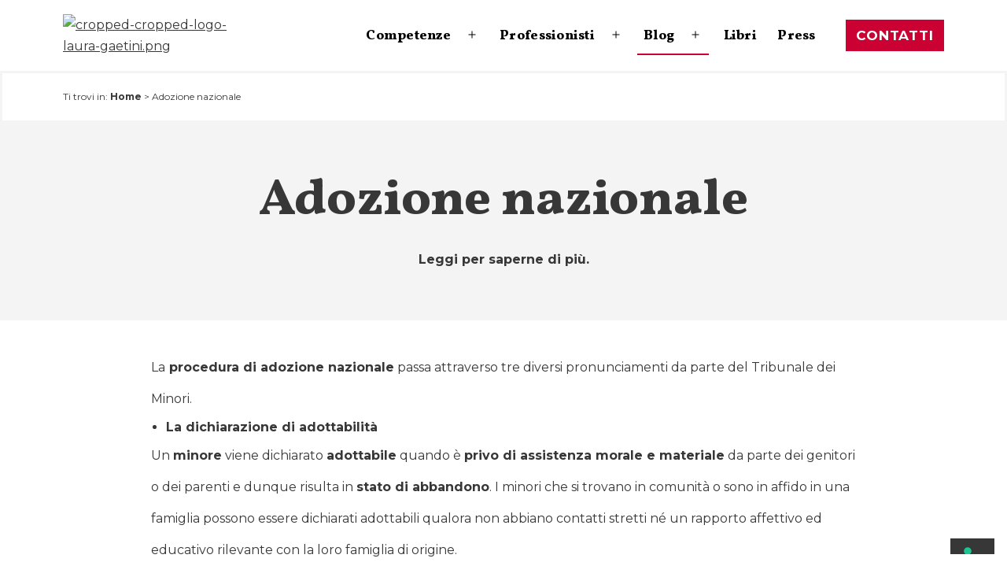

--- FILE ---
content_type: text/html; charset=UTF-8
request_url: https://avvocatomatrimonialista.org/tag/adozione-nazionale/
body_size: 23241
content:
<!DOCTYPE html>
<html lang="it-IT">
<head>

<script>(function(w,d,s,l,i){w[l]=w[l]||[];w[l].push({'gtm.start':
new Date().getTime(),event:'gtm.js'});var f=d.getElementsByTagName(s)[0],
j=d.createElement(s),dl=l!='dataLayer'?'&l='+l:'';j.async=true;j.src=
'https://www.googletagmanager.com/gtm.js?id='+i+dl;f.parentNode.insertBefore(j,f);
})(window,document,'script','dataLayer','GTM-PTQ8JWK');</script>




<meta charset="UTF-8">
	<meta name="viewport" content="width=device-width, initial-scale=1">
				<script type="text/javascript" class="_iub_cs_skip">
				var _iub = _iub || {};
				_iub.csConfiguration = {
					"siteId": "3081782",
					"cookiePolicyId": "94404824",
				};
			</script>
			<script class="_iub_cs_skip" src="https://cs.iubenda.com/autoblocking/3081782.js"></script>
			<meta name="robots" content="index, follow, max-image-preview:large, max-snippet:-1, max-video-preview:-1">


<script data-cfasync="false" data-pagespeed-no-defer>
	var gtm4wp_datalayer_name = "dataLayer";
	var dataLayer = dataLayer || [];
</script>

	
	<title>Adozione nazionale |</title>
<link rel="preload" as="style" href="https://fonts.googleapis.com/css2?family=Inter%3Awght%40400%3B500%3B600%3B700&amp;family=Montserrat%3Aital%2Cwght%400%2C400%3B0%2C700%3B1%2C400&amp;family=Vollkorn%3Awght%40800&amp;display=swap">
<link rel="stylesheet" href="https://fonts.googleapis.com/css2?family=Inter%3Awght%40400%3B500%3B600%3B700&amp;family=Montserrat%3Aital%2Cwght%400%2C400%3B0%2C700%3B1%2C400&amp;family=Vollkorn%3Awght%40800&amp;display=swap" media="print" onload="this.media='all'">
<noscript><link rel="stylesheet" href="https://fonts.googleapis.com/css2?family=Inter%3Awght%40400%3B500%3B600%3B700&amp;family=Montserrat%3Aital%2Cwght%400%2C400%3B0%2C700%3B1%2C400&amp;family=Vollkorn%3Awght%40800&amp;display=swap"></noscript>
	<meta name="description" content="La procedura di adozione nazionale prevede requisiti stringenti sull&rsquo;idoneit&agrave; della coppia e un periodo di affido preadottivo. Leggi di pi&ugrave;.">
	<link rel="canonical" href="https://avvocatomatrimonialista.org/tag/adozione-nazionale/">
	<meta property="og:locale" content="it_IT">
	<meta property="og:type" content="article">
	<meta property="og:title" content="Adozione nazionale Archivi">
	<meta property="og:description" content="La procedura di adozione nazionale prevede requisiti stringenti sull&rsquo;idoneit&agrave; della coppia e un periodo di affido preadottivo. Leggi di pi&ugrave;.">
	<meta property="og:url" content="https://avvocatomatrimonialista.org/tag/adozione-nazionale/">
	<meta name="twitter:card" content="summary_large_image">
	<script type="application/ld+json" class="yoast-schema-graph">{"@context":"https://schema.org","@graph":[{"@type":"Organization","@id":"https://avvocatomatrimonialista.org/#organization","name":"Studio Avvocato Laura Gaetini","url":"https://avvocatomatrimonialista.org/","sameAs":[],"logo":{"@type":"ImageObject","inLanguage":"it-IT","@id":"https://avvocatomatrimonialista.org/#/schema/logo/image/","url":"https://avvocatomatrimonialista.org/storage/2022/05/cropped-logo-laura-gaetini.png","contentUrl":"https://avvocatomatrimonialista.org/storage/2022/05/cropped-logo-laura-gaetini.png","width":325,"height":60,"caption":"Studio Avvocato Laura Gaetini"},"image":{"@id":"https://avvocatomatrimonialista.org/#/schema/logo/image/"}},{"@type":"WebSite","@id":"https://avvocatomatrimonialista.org/#website","url":"https://avvocatomatrimonialista.org/","name":"","description":"","publisher":{"@id":"https://avvocatomatrimonialista.org/#organization"},"potentialAction":[{"@type":"SearchAction","target":{"@type":"EntryPoint","urlTemplate":"https://avvocatomatrimonialista.org/?s={search_term_string}"},"query-input":"required name=search_term_string"}],"inLanguage":"it-IT"},{"@type":"CollectionPage","@id":"https://avvocatomatrimonialista.org/tag/adozione-nazionale/#webpage","url":"https://avvocatomatrimonialista.org/tag/adozione-nazionale/","name":"Adozione nazionale |","isPartOf":{"@id":"https://avvocatomatrimonialista.org/#website"},"description":"La procedura di adozione nazionale prevede requisiti stringenti sull&#8217;idoneit&#224; della coppia e un periodo di affido preadottivo. Leggi di pi&#249;.","breadcrumb":{"@id":"https://avvocatomatrimonialista.org/tag/adozione-nazionale/#breadcrumb"},"inLanguage":"it-IT","potentialAction":[{"@type":"ReadAction","target":["https://avvocatomatrimonialista.org/tag/adozione-nazionale/"]}]},{"@type":"BreadcrumbList","@id":"https://avvocatomatrimonialista.org/tag/adozione-nazionale/#breadcrumb","itemListElement":[{"@type":"ListItem","position":1,"name":"Home","item":"https://avvocatomatrimonialista.org/"},{"@type":"ListItem","position":2,"name":"Adozione nazionale"}]}]}</script>
	


<link rel="dns-prefetch" href="//cdn.iubenda.com">
<link rel="dns-prefetch" href="//fonts.googleapis.com">
<link rel="dns-prefetch" href="//use.fontawesome.com">
<link href="https://fonts.gstatic.com" crossorigin rel="preconnect">
<link rel="alternate" type="application/rss+xml" title=" &raquo; Feed" href="https://avvocatomatrimonialista.org/feed/">
<link rel="alternate" type="application/rss+xml" title=" &raquo; Feed dei commenti" href="https://avvocatomatrimonialista.org/comments/feed/">
<link rel="alternate" type="application/rss+xml" title=" &raquo; Adozione nazionale Feed del tag" href="https://avvocatomatrimonialista.org/tag/adozione-nazionale/feed/">
<style>
img.wp-smiley,
img.emoji {
	display: inline !important;
	border: none !important;
	box-shadow: none !important;
	height: 1em !important;
	width: 1em !important;
	margin: 0 0.07em !important;
	vertical-align: -0.1em !important;
	background: none !important;
	padding: 0 !important;
}
</style>
	<link rel="stylesheet" id="wp-block-library-css" href="https://avvocatomatrimonialista.org/lib/css/dist/block-library/style.min.css" media="all">
<link data-minify="1" rel="stylesheet" id="wc-blocks-vendors-style-css" href="https://avvocatomatrimonialista.org/core/cache/min/1/wp-content/plugins/woocommerce/packages/woocommerce-blocks/build/wc-blocks-vendors-style.css" media="all">
<link data-minify="1" rel="stylesheet" id="wc-blocks-style-css" href="https://avvocatomatrimonialista.org/core/cache/min/1/wp-content/plugins/woocommerce/packages/woocommerce-blocks/build/wc-blocks-style.css" media="all">
<link data-minify="1" rel="stylesheet" id="twentig-blocks-css" href="https://avvocatomatrimonialista.org/core/cache/min/1/wp-content/plugins/twentig/dist/style-index.css" media="all">
<link rel="stylesheet" id="classic-theme-styles-css" href="https://avvocatomatrimonialista.org/lib/css/classic-themes.min.css" media="all">
<style id="global-styles-inline-css">
body{--wp--preset--color--black: #000000;--wp--preset--color--cyan-bluish-gray: #abb8c3;--wp--preset--color--white: #FFFFFF;--wp--preset--color--pale-pink: #f78da7;--wp--preset--color--vivid-red: #cf2e2e;--wp--preset--color--luminous-vivid-orange: #ff6900;--wp--preset--color--luminous-vivid-amber: #fcb900;--wp--preset--color--light-green-cyan: #7bdcb5;--wp--preset--color--vivid-green-cyan: #00d084;--wp--preset--color--pale-cyan-blue: #8ed1fc;--wp--preset--color--vivid-cyan-blue: #0693e3;--wp--preset--color--vivid-purple: #9b51e0;--wp--preset--color--dark-gray: #28303D;--wp--preset--color--gray: #39414D;--wp--preset--color--green: #D1E4DD;--wp--preset--color--blue: #D1DFE4;--wp--preset--color--purple: #D1D1E4;--wp--preset--color--red: #E4D1D1;--wp--preset--color--orange: #E4DAD1;--wp--preset--color--yellow: #EEEADD;--wp--preset--color--subtle: #f4f4f4;--wp--preset--gradient--vivid-cyan-blue-to-vivid-purple: linear-gradient(135deg,rgba(6,147,227,1) 0%,rgb(155,81,224) 100%);--wp--preset--gradient--light-green-cyan-to-vivid-green-cyan: linear-gradient(135deg,rgb(122,220,180) 0%,rgb(0,208,130) 100%);--wp--preset--gradient--luminous-vivid-amber-to-luminous-vivid-orange: linear-gradient(135deg,rgba(252,185,0,1) 0%,rgba(255,105,0,1) 100%);--wp--preset--gradient--luminous-vivid-orange-to-vivid-red: linear-gradient(135deg,rgba(255,105,0,1) 0%,rgb(207,46,46) 100%);--wp--preset--gradient--very-light-gray-to-cyan-bluish-gray: linear-gradient(135deg,rgb(238,238,238) 0%,rgb(169,184,195) 100%);--wp--preset--gradient--cool-to-warm-spectrum: linear-gradient(135deg,rgb(74,234,220) 0%,rgb(151,120,209) 20%,rgb(207,42,186) 40%,rgb(238,44,130) 60%,rgb(251,105,98) 80%,rgb(254,248,76) 100%);--wp--preset--gradient--blush-light-purple: linear-gradient(135deg,rgb(255,206,236) 0%,rgb(152,150,240) 100%);--wp--preset--gradient--blush-bordeaux: linear-gradient(135deg,rgb(254,205,165) 0%,rgb(254,45,45) 50%,rgb(107,0,62) 100%);--wp--preset--gradient--luminous-dusk: linear-gradient(135deg,rgb(255,203,112) 0%,rgb(199,81,192) 50%,rgb(65,88,208) 100%);--wp--preset--gradient--pale-ocean: linear-gradient(135deg,rgb(255,245,203) 0%,rgb(182,227,212) 50%,rgb(51,167,181) 100%);--wp--preset--gradient--electric-grass: linear-gradient(135deg,rgb(202,248,128) 0%,rgb(113,206,126) 100%);--wp--preset--gradient--midnight: linear-gradient(135deg,rgb(2,3,129) 0%,rgb(40,116,252) 100%);--wp--preset--gradient--purple-to-yellow: linear-gradient(160deg, #D1D1E4 0%, #EEEADD 100%);--wp--preset--gradient--yellow-to-purple: linear-gradient(160deg, #EEEADD 0%, #D1D1E4 100%);--wp--preset--gradient--green-to-yellow: linear-gradient(160deg, #D1E4DD 0%, #EEEADD 100%);--wp--preset--gradient--yellow-to-green: linear-gradient(160deg, #EEEADD 0%, #D1E4DD 100%);--wp--preset--gradient--red-to-yellow: linear-gradient(160deg, #E4D1D1 0%, #EEEADD 100%);--wp--preset--gradient--yellow-to-red: linear-gradient(160deg, #EEEADD 0%, #E4D1D1 100%);--wp--preset--gradient--purple-to-red: linear-gradient(160deg, #D1D1E4 0%, #E4D1D1 100%);--wp--preset--gradient--red-to-purple: linear-gradient(160deg, #E4D1D1 0%, #D1D1E4 100%);--wp--preset--duotone--dark-grayscale: url('#wp-duotone-dark-grayscale');--wp--preset--duotone--grayscale: url('#wp-duotone-grayscale');--wp--preset--duotone--purple-yellow: url('#wp-duotone-purple-yellow');--wp--preset--duotone--blue-red: url('#wp-duotone-blue-red');--wp--preset--duotone--midnight: url('#wp-duotone-midnight');--wp--preset--duotone--magenta-yellow: url('#wp-duotone-magenta-yellow');--wp--preset--duotone--purple-green: url('#wp-duotone-purple-green');--wp--preset--duotone--blue-orange: url('#wp-duotone-blue-orange');--wp--preset--font-size--small: 14.4px;--wp--preset--font-size--medium: 18px;--wp--preset--font-size--large: 24px;--wp--preset--font-size--x-large: 42px;--wp--preset--font-size--extra-small: 14px;--wp--preset--font-size--normal: 16px;--wp--preset--font-size--h-3: 32px;--wp--preset--font-size--extra-large: 40px;--wp--preset--font-size--h-2: 48px;--wp--preset--font-size--huge: 65px;--wp--preset--font-size--gigantic: 144px;--wp--preset--spacing--20: 0.44rem;--wp--preset--spacing--30: 0.67rem;--wp--preset--spacing--40: 1rem;--wp--preset--spacing--50: 1.5rem;--wp--preset--spacing--60: 2.25rem;--wp--preset--spacing--70: 3.38rem;--wp--preset--spacing--80: 5.06rem;--wp--preset--shadow--natural: 6px 6px 9px rgba(0, 0, 0, 0.2);--wp--preset--shadow--deep: 12px 12px 50px rgba(0, 0, 0, 0.4);--wp--preset--shadow--sharp: 6px 6px 0px rgba(0, 0, 0, 0.2);--wp--preset--shadow--outlined: 6px 6px 0px -3px rgba(255, 255, 255, 1), 6px 6px rgba(0, 0, 0, 1);--wp--preset--shadow--crisp: 6px 6px 0px rgba(0, 0, 0, 1);}:where(.is-layout-flex){gap: 0.5em;}body .is-layout-flow > .alignleft{float: left;margin-inline-start: 0;margin-inline-end: 2em;}body .is-layout-flow > .alignright{float: right;margin-inline-start: 2em;margin-inline-end: 0;}body .is-layout-flow > .aligncenter{margin-left: auto !important;margin-right: auto !important;}body .is-layout-constrained > .alignleft{float: left;margin-inline-start: 0;margin-inline-end: 2em;}body .is-layout-constrained > .alignright{float: right;margin-inline-start: 2em;margin-inline-end: 0;}body .is-layout-constrained > .aligncenter{margin-left: auto !important;margin-right: auto !important;}body .is-layout-constrained > :where(:not(.alignleft):not(.alignright):not(.alignfull)){max-width: var(--wp--style--global--content-size);margin-left: auto !important;margin-right: auto !important;}body .is-layout-constrained > .alignwide{max-width: var(--wp--style--global--wide-size);}body .is-layout-flex{display: flex;}body .is-layout-flex{flex-wrap: wrap;align-items: center;}body .is-layout-flex > *{margin: 0;}:where(.wp-block-columns.is-layout-flex){gap: 2em;}.has-black-color{color: var(--wp--preset--color--black) !important;}.has-cyan-bluish-gray-color{color: var(--wp--preset--color--cyan-bluish-gray) !important;}.has-white-color{color: var(--wp--preset--color--white) !important;}.has-pale-pink-color{color: var(--wp--preset--color--pale-pink) !important;}.has-vivid-red-color{color: var(--wp--preset--color--vivid-red) !important;}.has-luminous-vivid-orange-color{color: var(--wp--preset--color--luminous-vivid-orange) !important;}.has-luminous-vivid-amber-color{color: var(--wp--preset--color--luminous-vivid-amber) !important;}.has-light-green-cyan-color{color: var(--wp--preset--color--light-green-cyan) !important;}.has-vivid-green-cyan-color{color: var(--wp--preset--color--vivid-green-cyan) !important;}.has-pale-cyan-blue-color{color: var(--wp--preset--color--pale-cyan-blue) !important;}.has-vivid-cyan-blue-color{color: var(--wp--preset--color--vivid-cyan-blue) !important;}.has-vivid-purple-color{color: var(--wp--preset--color--vivid-purple) !important;}.has-black-background-color{background-color: var(--wp--preset--color--black) !important;}.has-cyan-bluish-gray-background-color{background-color: var(--wp--preset--color--cyan-bluish-gray) !important;}.has-white-background-color{background-color: var(--wp--preset--color--white) !important;}.has-pale-pink-background-color{background-color: var(--wp--preset--color--pale-pink) !important;}.has-vivid-red-background-color{background-color: var(--wp--preset--color--vivid-red) !important;}.has-luminous-vivid-orange-background-color{background-color: var(--wp--preset--color--luminous-vivid-orange) !important;}.has-luminous-vivid-amber-background-color{background-color: var(--wp--preset--color--luminous-vivid-amber) !important;}.has-light-green-cyan-background-color{background-color: var(--wp--preset--color--light-green-cyan) !important;}.has-vivid-green-cyan-background-color{background-color: var(--wp--preset--color--vivid-green-cyan) !important;}.has-pale-cyan-blue-background-color{background-color: var(--wp--preset--color--pale-cyan-blue) !important;}.has-vivid-cyan-blue-background-color{background-color: var(--wp--preset--color--vivid-cyan-blue) !important;}.has-vivid-purple-background-color{background-color: var(--wp--preset--color--vivid-purple) !important;}.has-black-border-color{border-color: var(--wp--preset--color--black) !important;}.has-cyan-bluish-gray-border-color{border-color: var(--wp--preset--color--cyan-bluish-gray) !important;}.has-white-border-color{border-color: var(--wp--preset--color--white) !important;}.has-pale-pink-border-color{border-color: var(--wp--preset--color--pale-pink) !important;}.has-vivid-red-border-color{border-color: var(--wp--preset--color--vivid-red) !important;}.has-luminous-vivid-orange-border-color{border-color: var(--wp--preset--color--luminous-vivid-orange) !important;}.has-luminous-vivid-amber-border-color{border-color: var(--wp--preset--color--luminous-vivid-amber) !important;}.has-light-green-cyan-border-color{border-color: var(--wp--preset--color--light-green-cyan) !important;}.has-vivid-green-cyan-border-color{border-color: var(--wp--preset--color--vivid-green-cyan) !important;}.has-pale-cyan-blue-border-color{border-color: var(--wp--preset--color--pale-cyan-blue) !important;}.has-vivid-cyan-blue-border-color{border-color: var(--wp--preset--color--vivid-cyan-blue) !important;}.has-vivid-purple-border-color{border-color: var(--wp--preset--color--vivid-purple) !important;}.has-vivid-cyan-blue-to-vivid-purple-gradient-background{background: var(--wp--preset--gradient--vivid-cyan-blue-to-vivid-purple) !important;}.has-light-green-cyan-to-vivid-green-cyan-gradient-background{background: var(--wp--preset--gradient--light-green-cyan-to-vivid-green-cyan) !important;}.has-luminous-vivid-amber-to-luminous-vivid-orange-gradient-background{background: var(--wp--preset--gradient--luminous-vivid-amber-to-luminous-vivid-orange) !important;}.has-luminous-vivid-orange-to-vivid-red-gradient-background{background: var(--wp--preset--gradient--luminous-vivid-orange-to-vivid-red) !important;}.has-very-light-gray-to-cyan-bluish-gray-gradient-background{background: var(--wp--preset--gradient--very-light-gray-to-cyan-bluish-gray) !important;}.has-cool-to-warm-spectrum-gradient-background{background: var(--wp--preset--gradient--cool-to-warm-spectrum) !important;}.has-blush-light-purple-gradient-background{background: var(--wp--preset--gradient--blush-light-purple) !important;}.has-blush-bordeaux-gradient-background{background: var(--wp--preset--gradient--blush-bordeaux) !important;}.has-luminous-dusk-gradient-background{background: var(--wp--preset--gradient--luminous-dusk) !important;}.has-pale-ocean-gradient-background{background: var(--wp--preset--gradient--pale-ocean) !important;}.has-electric-grass-gradient-background{background: var(--wp--preset--gradient--electric-grass) !important;}.has-midnight-gradient-background{background: var(--wp--preset--gradient--midnight) !important;}.has-small-font-size{font-size: var(--wp--preset--font-size--small) !important;}.has-medium-font-size{font-size: var(--wp--preset--font-size--medium) !important;}.has-large-font-size{font-size: var(--wp--preset--font-size--large) !important;}.has-x-large-font-size{font-size: var(--wp--preset--font-size--x-large) !important;}
.wp-block-navigation a:where(:not(.wp-element-button)){color: inherit;}
:where(.wp-block-columns.is-layout-flex){gap: 2em;}
.wp-block-pullquote{font-size: 1.5em;line-height: 1.6;}
</style>
<link data-minify="1" rel="stylesheet" id="woocommerce-layout-css" href="https://avvocatomatrimonialista.org/core/cache/min/1/wp-content/plugins/woocommerce/assets/css/woocommerce-layout.css" media="all">
<link data-minify="1" rel="stylesheet" id="woocommerce-smallscreen-css" href="https://avvocatomatrimonialista.org/core/cache/min/1/wp-content/plugins/woocommerce/assets/css/woocommerce-smallscreen.css" media="only screen and (max-width: 768px)">
<link data-minify="1" rel="stylesheet" id="woocommerce-general-css" href="https://avvocatomatrimonialista.org/core/cache/min/1/wp-content/plugins/woocommerce/assets/css/twenty-twenty-one.css" media="all">
<style id="woocommerce-inline-inline-css">
.woocommerce form .form-row .required { visibility: visible; }
</style>
<link data-minify="1" rel="stylesheet" id="uag-style-614-css" href="https://avvocatomatrimonialista.org/core/cache/min/1/wp-content/uploads/uag-plugin/assets/1000/uag-css-614.css" media="all">
<link data-minify="1" rel="stylesheet" id="zip-ai-sidebar-css" href="https://avvocatomatrimonialista.org/core/cache/min/1/wp-content/plugins/ultimate-addons-for-gutenberg/lib/zip-ai/sidebar/build/sidebar-app.css" media="all">

<link rel="stylesheet" id="twenty-twenty-one-style-css" href="https://avvocatomatrimonialista.org/modules/8c9e23a89d/dist/css/twentytwentyone/theme-style.min.css" media="all">
<style id="twenty-twenty-one-style-inline-css">
:root{--global--color-background: #ffffff;--global--color-primary: #000;--global--color-secondary: #000;--button--color-background: #000;--button--color-text-hover: #000;}
</style>
<link data-minify="1" rel="stylesheet" id="custom-style-css" href="https://avvocatomatrimonialista.org/core/cache/min/1/wp-content/themes/Gaetini/style.css" media="all">
<link rel="stylesheet" id="twenty-twenty-one-print-style-css" href="https://avvocatomatrimonialista.org/views/96f874eecb/assets/css/print.css" media="print">
<link data-minify="1" rel="stylesheet" id="font-awesome-official-css" href="https://avvocatomatrimonialista.org/core/cache/min/1/releases/v6.1.1/css/all.css" media="all" crossorigin="anonymous">
<link rel="stylesheet" id="twentig-twentyone-css" href="https://avvocatomatrimonialista.org/modules/8c9e23a89d/dist/css/twentytwentyone/style.min.css" media="all">
<style id="twentig-twentyone-inline-css">
.primary-navigation .menu-button a{text-decoration:none!important;padding-left:16px;padding-right:16px;font-weight:var(--button--font-weight);font-family:var(--button--font-family);border-radius:var(--button--border-radius);text-transform:none;letter-spacing:normal}#site-navigation .menu-button a,#site-navigation .menu-button a:focus{background-color:var(--header--color-text);color:var(--header--color-background,var(--global--color-background))}#site-navigation .menu-button a:hover,#site-navigation .menu-button a:focus{opacity:0.9;outline-offset:4px!important}.social-item + .menu-button{margin-left:25px}.menu-search + .menu-button{margin-left:35px}.header-actions .menu-button:last-child{margin-right:var(--primary-nav--padding)}@media only screen and (max-width:481px){.primary-menu-container{display:block}ul.header-actions{margin-left:0;padding-bottom:120px;justify-content:flex-start}.header-actions .menu-search{margin:0 0 35px;width:100%}.header-actions .menu-search:last-child{margin-bottom:0}.header-actions .search-field{width:100%;border-color:currentColor;font-size:var(--primary-nav--font-size-mobile)}.header-actions li.social-item{margin-left:calc(0px - var(--primary-nav--padding))}.header-actions .social-item + .social-item{margin-left:0}.header-actions .social-item a{padding:var(--primary-nav--padding)}.header-actions .menu-button{width:100%;margin:0}.header-actions .menu-button a{display:inline-block}.header-actions .social-item + .menu-button{margin-top:35px}.header-actions .menu-search + .menu-button{margin-top:15px}}#colophon{padding:0;max-width:none;color:var(--footer--color-text)}.footer-custom .has-text-color a:not(.wp-block-button__link){color:currentColor}.footer-custom>:not(.alignfull):not(.alignwide){max-width:var(--responsive--aligndefault-width);margin-left:auto;margin-right:auto}.site-main{display:grid;grid-template-columns:repeat(1,1fr);column-gap:2em;row-gap:calc(2 * var(--global--spacing-vertical));max-width:var(--responsive--alignwide-width)}.tw-blog-card .site-main{row-gap:2em}.tw-blog-grid .entry-header{width:100%;margin-bottom:var(--global--spacing-unit)}.tw-blog-grid .page-header,.tw-blog-grid .navigation,.tw-blog-grid .search-result-count,.tw-blog-grid .no-results.not-found{width:100%;max-width:none;grid-column:1 / -1}.page-header{margin-bottom:var(--global--spacing-vertical)}.tw-blog-card .page-header{margin-bottom:calc(2 * var(--global--spacing-vertical))}.tw-blog-card .navigation,.tw-blog-separator .navigation{border-top:0;padding-top:0}.tw-blog-card .navigation{margin-top:calc(1.5 * var(--global--spacing-vertical))}.tw-blog-grid .search-result-count{margin-top:0}.tw-blog-grid .hentry{margin:0;display:flex;flex-direction:column;width:100%}.tw-blog-grid .hentry .entry-footer{width:100%;max-width:100%;border:0;padding:0;margin:0;font-size:max(calc(0.7 * var(--global--font-size-base)),14px)}.tw-blog-card .hentry .entry-footer,.tw-blog-separator .hentry .entry-footer{margin-top:auto}.tw-blog-grid .hentry.tw-no-meta .entry-footer,.tw-blog-grid .post-thumbnail figcaption{display:none}.tw-blog-grid .post-thumbnail{width:100%;max-width:100%;margin:var(--global--spacing-vertical) 0 10px}.tw-blog-grid .post-thumbnail img{margin:0}.tw-blog-grid.tw-blog-image-above .post-thumbnail{margin-bottom:var(--global--spacing-vertical)}.tw-blog-grid .hentry .entry-content{font-size:max(var(--global--font-size-sm),16px);line-height:min(var(--global--line-height-body),1.6);width:100%;margin-bottom:calc(0.7 * var(--global--spacing-vertical));margin-top:0}.tw-blog-grid .hentry.tw-no-meta .entry-content{margin-bottom:0}.tw-blog-grid .entry-content>*{margin-top:0;margin-bottom:calc(0.666 * var(--global--spacing-vertical))}.tw-blog-grid .entry-content>*:last-child{margin-bottom:0}.tw-blog-grid h2.entry-title{font-size:var(--archive-heading-size,var(--global--font-size-lg))}.tw-blog-separator .hentry{padding-bottom:var(--global--spacing-vertical);border-bottom:var(--separator--height) solid var(--separator--border-color)}@media only screen and (max-width:821px){.site-main{column-gap:24px}.tw-blog-card .site-main{row-gap:24px}.tw-blog-grid h2.entry-title{font-size:min(var(--archive-heading-size,var(--global--font-size-lg)),var(--global--font-size-lg))}}@media (min-width:652px){.site-main{grid-template-columns:repeat(2,minmax(0,1fr))}}@media (min-width:1280px){.tw-blog-columns-3 .site-main{grid-template-columns:repeat(3,minmax(0,1fr))}}.navigation .page-numbers{min-width:auto}.navigation .page-numbers:not(.prev):not(.next):not(.dots){padding:0 5px}.navigation .nav-links{justify-content:center}.navigation .nav-links .next{margin-left:20px}.navigation .nav-links .prev{margin-right:20px}.navigation .nav-short{display:none}.widget-area{font-size:min(var(--footer--font-size),18px);color:var(--widgets--color-text,var(--footer--color-text))}.tw-footer-widgets-bg .widget-area{background-color:var(--widgets--color-background,var(--footer--color-background));max-width:none;padding:calc(1.333 * var(--global--spacing-vertical)) calc((100% - var(--responsive--alignwide-width)) / 2)}.tw-footer-widgets-full .widget-area{padding-left:var(--responsive--alignfull-padding);padding-right:var(--responsive--alignfull-padding);max-width:none}.tw-footer-monocolor .widget-area{padding-bottom:calc(0.666 * var(--global--spacing-vertical))}.widget-area .widget a{color:var(--widgets--color-link,var(--footer--color-link))}@media (max-width:481px){.widget-area>*{margin-top:var(--global--spacing-vertical);margin-bottom:var(--global--spacing-vertical)}}@media only screen and (max-width:1023px){.widget-area{column-gap:40px}}:root{--max--alignwide-width:1490px;--max--aligndefault-width:1200px;--font-base:'Montserrat',sans-serif;--global--font-size-base:1rem;--font-headings:'Vollkorn',serif;--heading--font-weight:800;--heading--font-weight-page-title:800;--heading--font-weight-strong:800;--widget--font-weight-title:800;--global--letter-spacing:-0.002em;--heading--letter-spacing-h5:-0.002em;--heading--letter-spacing-h6:-0.002em;--global--font-size-xxl:4.0625rem;--primary-nav--font-family:var(--font-headings);--primary-nav--font-size:1.0625rem;--primary-nav--font-weight:800;--primary-nav--letter-spacing:0.016em;--button--font-size:var(--global--font-size-xs);--global--color-primary:#373737;--global--color-secondary:#373737;--content--color--link:#cb0133;--branding--color-text:#000000;--header--color-text:#000000}.site-logo .custom-logo{max-width:250px;max-height:none!important}:root{--logo--height:46.15px;--logo--height-mobile:22.15px}.primary-navigation,.menu-button-container .button{text-transform:capitalize}:root .has-subtle-background-color,:root .has-subtle-background-background-color{background-color:#f4f4f4}:root .has-subtle-color{color:#f4f4f4}input[type="submit"],.wp-block-button__link,.wp-block-file__button,.wp-block-search__button,.primary-navigation .menu-button a{text-transform:uppercase;letter-spacing:0.05em}#page input[type=submit],#page .wp-block-button:not(.is-style-outline) .wp-block-button__link:not(.has-background),.wp-block-file .wp-block-file__button{background-color:#cb0133;border-color:#cb0133;color:#ffffff}#page .wp-block-button.is-style-outline .wp-block-button__link:not(.has-background):not(.has-text-color){border-color:#cb0133;color:#cb0133}#site-navigation .menu-button a,#site-navigation .menu-button a:focus{background-color:#cb0133;color:#ffffff}input[type=submit]:hover,input[type=submit]:focus,input[type=submit]:active,.wp-block-button:not(.is-style-outline) .wp-block-button__link:not(.has-background):hover,.wp-block-button:not(.is-style-outline) .wp-block-button__link:not(.has-background):focus,.wp-block-button:not(.is-style-outline) .wp-block-button__link:not(.has-background):active,.wp-block-file .wp-block-file__button:hover,.wp-block-file .wp-block-file__button:focus,.wp-block-file .wp-block-file__button:active{background-color:transparent!important;border-color:#cb0133!important;color:#cb0133!important}.wp-block-button.is-style-outline .wp-block-button__link:not(.has-text-color):hover,.wp-block-button.is-style-outline .wp-block-button__link:not(.has-text-color):focus,.wp-block-button.is-style-outline .wp-block-button__link:not(.has-text-color):active{border-color:transparent;background-color:#cb0133!important;color:#ffffff!important}@media(max-width:651px){.site-logo .custom-logo{max-width:120px;max-height:none!important}}
</style>

<link data-minify="1" rel="stylesheet" id="font-awesome-official-v4shim-css" href="https://avvocatomatrimonialista.org/core/cache/min/1/releases/v6.1.1/css/v4-shims.css" media="all" crossorigin="anonymous">

<script type="text/javascript" class=" _iub_cs_skip" id="iubenda-head-inline-scripts-0">

var _iub = _iub || [];
_iub.csConfiguration = {"askConsentAtCookiePolicyUpdate":true,"floatingPreferencesButtonDisplay":"bottom-right","perPurposeConsent":true,"purposes":"1,2,3,4,5","siteId":3081782,"whitelabel":false,"cookiePolicyId":94404824,"lang":"it", "banner":{ "acceptButtonDisplay":true,"closeButtonRejects":true,"customizeButtonDisplay":true,"explicitWithdrawal":true,"listPurposes":true,"position":"float-top-center","rejectButtonDisplay":true,"showTitle":false }};
</script>
<script type="text/javascript" charset="UTF-8" async="" class=" _iub_cs_skip" src="//cdn.iubenda.com/cs/iubenda_cs.js" id="iubenda-head-scripts-1-js"></script>
<script src="https://avvocatomatrimonialista.org/lib/js/jquery/jquery.min.js" id="jquery-core-js"></script>
<script src="https://avvocatomatrimonialista.org/lib/js/jquery/jquery-migrate.min.js" id="jquery-migrate-js"></script>

<script async src="https://www.googletagmanager.com/gtag/js?id=AW-1035310435" type="text/plain" class=" _iub_cs_activate" data-iub-purposes="4"></script>
<script>
  window.dataLayer = window.dataLayer || [];
  function gtag(){dataLayer.push(arguments);}
  gtag('js', new Date());

  gtag('config', 'AW-1035310435');
</script>


<script data-cfasync="false" data-pagespeed-no-defer type="text/javascript">
	var dataLayer_content = {"pagePostType":"post","pagePostType2":"tag-post"};
	dataLayer.push( dataLayer_content );
</script>
<script data-cfasync="false">
(function(w,d,s,l,i){w[l]=w[l]||[];w[l].push({'gtm.start':
new Date().getTime(),event:'gtm.js'});var f=d.getElementsByTagName(s)[0],
j=d.createElement(s),dl=l!='dataLayer'?'&l='+l:'';j.async=true;j.src=
'//www.googletagmanager.com/gtm.js?id='+i+dl;f.parentNode.insertBefore(j,f);
})(window,document,'script','dataLayer','GTM-PTQ8JWK');
</script>
	<noscript><style>.woocommerce-product-gallery{ opacity: 1 !important; }</style></noscript>
	<style id="custom-background-css">
body.custom-background { background-color: #ffffff; }
</style>
			<style id="wp-custom-css">
			/* colori*/

		</style>
		<noscript><style id="rocket-lazyload-nojs-css">.rll-youtube-player, [data-lazy-src]{display:none !important;}</style></noscript>	
	
</head>

<body class="archive tag tag-adozione-nazionale tag-614 custom-background wp-custom-logo wp-embed-responsive theme-twentytwentyone woocommerce-no-js is-light-theme has-background-white no-js hfeed has-main-navigation tw-header-layout-menu-right tw-header-sticky tw-header-bg tw-header-break-mobile tw-header-padding-small tw-nav-hover-border tw-blog-grid tw-blog-columns-3 tw-blog-minimal tw-blog-image-wide tw-blog-image-above tw-pagination-center">

<noscript><iframe src="https://www.googletagmanager.com/ns.html?id=GTM-PTQ8JWK" height="0" width="0" style="display:none;visibility:hidden"></iframe></noscript>


<svg xmlns="http://www.w3.org/2000/svg" viewbox="0 0 0 0" width="0" height="0" focusable="false" role="none" style="visibility: hidden; position: absolute; left: -9999px; overflow: hidden;"><defs><filter id="wp-duotone-dark-grayscale"><fecolormatrix color-interpolation-filters="sRGB" type="matrix" values=" .299 .587 .114 0 0 .299 .587 .114 0 0 .299 .587 .114 0 0 .299 .587 .114 0 0 "></fecolormatrix><fecomponenttransfer color-interpolation-filters="sRGB"><fefuncr type="table" tablevalues="0 0.49803921568627"></fefuncr><fefuncg type="table" tablevalues="0 0.49803921568627"></fefuncg><fefuncb type="table" tablevalues="0 0.49803921568627"></fefuncb><fefunca type="table" tablevalues="1 1"></fefunca></fecomponenttransfer><fecomposite in2="SourceGraphic" operator="in"></fecomposite></filter></defs></svg><svg xmlns="http://www.w3.org/2000/svg" viewbox="0 0 0 0" width="0" height="0" focusable="false" role="none" style="visibility: hidden; position: absolute; left: -9999px; overflow: hidden;"><defs><filter id="wp-duotone-grayscale"><fecolormatrix color-interpolation-filters="sRGB" type="matrix" values=" .299 .587 .114 0 0 .299 .587 .114 0 0 .299 .587 .114 0 0 .299 .587 .114 0 0 "></fecolormatrix><fecomponenttransfer color-interpolation-filters="sRGB"><fefuncr type="table" tablevalues="0 1"></fefuncr><fefuncg type="table" tablevalues="0 1"></fefuncg><fefuncb type="table" tablevalues="0 1"></fefuncb><fefunca type="table" tablevalues="1 1"></fefunca></fecomponenttransfer><fecomposite in2="SourceGraphic" operator="in"></fecomposite></filter></defs></svg><svg xmlns="http://www.w3.org/2000/svg" viewbox="0 0 0 0" width="0" height="0" focusable="false" role="none" style="visibility: hidden; position: absolute; left: -9999px; overflow: hidden;"><defs><filter id="wp-duotone-purple-yellow"><fecolormatrix color-interpolation-filters="sRGB" type="matrix" values=" .299 .587 .114 0 0 .299 .587 .114 0 0 .299 .587 .114 0 0 .299 .587 .114 0 0 "></fecolormatrix><fecomponenttransfer color-interpolation-filters="sRGB"><fefuncr type="table" tablevalues="0.54901960784314 0.98823529411765"></fefuncr><fefuncg type="table" tablevalues="0 1"></fefuncg><fefuncb type="table" tablevalues="0.71764705882353 0.25490196078431"></fefuncb><fefunca type="table" tablevalues="1 1"></fefunca></fecomponenttransfer><fecomposite in2="SourceGraphic" operator="in"></fecomposite></filter></defs></svg><svg xmlns="http://www.w3.org/2000/svg" viewbox="0 0 0 0" width="0" height="0" focusable="false" role="none" style="visibility: hidden; position: absolute; left: -9999px; overflow: hidden;"><defs><filter id="wp-duotone-blue-red"><fecolormatrix color-interpolation-filters="sRGB" type="matrix" values=" .299 .587 .114 0 0 .299 .587 .114 0 0 .299 .587 .114 0 0 .299 .587 .114 0 0 "></fecolormatrix><fecomponenttransfer color-interpolation-filters="sRGB"><fefuncr type="table" tablevalues="0 1"></fefuncr><fefuncg type="table" tablevalues="0 0.27843137254902"></fefuncg><fefuncb type="table" tablevalues="0.5921568627451 0.27843137254902"></fefuncb><fefunca type="table" tablevalues="1 1"></fefunca></fecomponenttransfer><fecomposite in2="SourceGraphic" operator="in"></fecomposite></filter></defs></svg><svg xmlns="http://www.w3.org/2000/svg" viewbox="0 0 0 0" width="0" height="0" focusable="false" role="none" style="visibility: hidden; position: absolute; left: -9999px; overflow: hidden;"><defs><filter id="wp-duotone-midnight"><fecolormatrix color-interpolation-filters="sRGB" type="matrix" values=" .299 .587 .114 0 0 .299 .587 .114 0 0 .299 .587 .114 0 0 .299 .587 .114 0 0 "></fecolormatrix><fecomponenttransfer color-interpolation-filters="sRGB"><fefuncr type="table" tablevalues="0 0"></fefuncr><fefuncg type="table" tablevalues="0 0.64705882352941"></fefuncg><fefuncb type="table" tablevalues="0 1"></fefuncb><fefunca type="table" tablevalues="1 1"></fefunca></fecomponenttransfer><fecomposite in2="SourceGraphic" operator="in"></fecomposite></filter></defs></svg><svg xmlns="http://www.w3.org/2000/svg" viewbox="0 0 0 0" width="0" height="0" focusable="false" role="none" style="visibility: hidden; position: absolute; left: -9999px; overflow: hidden;"><defs><filter id="wp-duotone-magenta-yellow"><fecolormatrix color-interpolation-filters="sRGB" type="matrix" values=" .299 .587 .114 0 0 .299 .587 .114 0 0 .299 .587 .114 0 0 .299 .587 .114 0 0 "></fecolormatrix><fecomponenttransfer color-interpolation-filters="sRGB"><fefuncr type="table" tablevalues="0.78039215686275 1"></fefuncr><fefuncg type="table" tablevalues="0 0.94901960784314"></fefuncg><fefuncb type="table" tablevalues="0.35294117647059 0.47058823529412"></fefuncb><fefunca type="table" tablevalues="1 1"></fefunca></fecomponenttransfer><fecomposite in2="SourceGraphic" operator="in"></fecomposite></filter></defs></svg><svg xmlns="http://www.w3.org/2000/svg" viewbox="0 0 0 0" width="0" height="0" focusable="false" role="none" style="visibility: hidden; position: absolute; left: -9999px; overflow: hidden;"><defs><filter id="wp-duotone-purple-green"><fecolormatrix color-interpolation-filters="sRGB" type="matrix" values=" .299 .587 .114 0 0 .299 .587 .114 0 0 .299 .587 .114 0 0 .299 .587 .114 0 0 "></fecolormatrix><fecomponenttransfer color-interpolation-filters="sRGB"><fefuncr type="table" tablevalues="0.65098039215686 0.40392156862745"></fefuncr><fefuncg type="table" tablevalues="0 1"></fefuncg><fefuncb type="table" tablevalues="0.44705882352941 0.4"></fefuncb><fefunca type="table" tablevalues="1 1"></fefunca></fecomponenttransfer><fecomposite in2="SourceGraphic" operator="in"></fecomposite></filter></defs></svg><svg xmlns="http://www.w3.org/2000/svg" viewbox="0 0 0 0" width="0" height="0" focusable="false" role="none" style="visibility: hidden; position: absolute; left: -9999px; overflow: hidden;"><defs><filter id="wp-duotone-blue-orange"><fecolormatrix color-interpolation-filters="sRGB" type="matrix" values=" .299 .587 .114 0 0 .299 .587 .114 0 0 .299 .587 .114 0 0 .299 .587 .114 0 0 "></fecolormatrix><fecomponenttransfer color-interpolation-filters="sRGB"><fefuncr type="table" tablevalues="0.098039215686275 1"></fefuncr><fefuncg type="table" tablevalues="0 0.66274509803922"></fefuncg><fefuncb type="table" tablevalues="0.84705882352941 0.41960784313725"></fefuncb><fefunca type="table" tablevalues="1 1"></fefunca></fecomponenttransfer><fecomposite in2="SourceGraphic" operator="in"></fecomposite></filter></defs></svg><div id="page" class="site">
	<a class="skip-link screen-reader-text" href="#content">Salta al contenuto</a>

	
<header id="masthead" class="site-header has-logo has-menu">

	

<div class="site-branding">

			<div class="site-logo"><a href="https://avvocatomatrimonialista.org/" class="custom-logo-link" rel="home"><img width="325" height="60" src="data:image/svg+xml,%3Csvg%20xmlns='http://www.w3.org/2000/svg'%20viewBox='0%200%20325%2060'%3E%3C/svg%3E" class="custom-logo" alt="cropped-cropped-logo-laura-gaetini.png" decoding="async" data-lazy-srcset="https://avvocatomatrimonialista.org/storage/2022/05/cropped-cropped-logo-laura-gaetini.png 325w, https://avvocatomatrimonialista.org/storage/2022/05/cropped-cropped-logo-laura-gaetini-300x55.png 300w" data-lazy-sizes="(max-width: 325px) 100vw, 325px" data-lazy-src="https://avvocatomatrimonialista.org/storage/2022/05/cropped-cropped-logo-laura-gaetini.png"><noscript><img width="325" height="60" src="https://avvocatomatrimonialista.org/storage/2022/05/cropped-cropped-logo-laura-gaetini.png" class="custom-logo" alt="cropped-cropped-logo-laura-gaetini.png" decoding="async" srcset="https://avvocatomatrimonialista.org/storage/2022/05/cropped-cropped-logo-laura-gaetini.png 325w, https://avvocatomatrimonialista.org/storage/2022/05/cropped-cropped-logo-laura-gaetini-300x55.png 300w" sizes="(max-width: 325px) 100vw, 325px"></noscript></a></div>
	
	
	</div>
	
	<nav id="site-navigation" class="primary-navigation" aria-label="Menu principale">
		<div class="menu-button-container">
			<button id="primary-mobile-menu" class="button" aria-controls="primary-menu-list" aria-expanded="false">
				<span class="dropdown-icon open">Menu					<svg class="svg-icon" width="24" height="24" aria-hidden="true" role="img" focusable="false" viewbox="0 0 24 24" fill="none" xmlns="http://www.w3.org/2000/svg"><path fill-rule="evenodd" clip-rule="evenodd" d="M4.5 6H19.5V7.5H4.5V6ZM4.5 12H19.5V13.5H4.5V12ZM19.5 18H4.5V19.5H19.5V18Z" fill="currentColor"></path></svg>				</span>
				<span class="dropdown-icon close">Chiudi					<svg class="svg-icon" width="24" height="24" aria-hidden="true" role="img" focusable="false" viewbox="0 0 24 24" fill="none" xmlns="http://www.w3.org/2000/svg"><path fill-rule="evenodd" clip-rule="evenodd" d="M12 10.9394L5.53033 4.46973L4.46967 5.53039L10.9393 12.0001L4.46967 18.4697L5.53033 19.5304L12 13.0607L18.4697 19.5304L19.5303 18.4697L13.0607 12.0001L19.5303 5.53039L18.4697 4.46973L12 10.9394Z" fill="currentColor"></path></svg>				</span>
			</button>
		</div>
		<div class="primary-menu-container">
<ul id="primary-menu-list" class="menu-wrapper">
<li id="menu-item-2040" class="menu-item menu-item-type-post_type menu-item-object-page menu-item-has-children menu-item-2040">
<a href="https://avvocatomatrimonialista.org/ambiti-di-competenza/">Competenze</a><button class="sub-menu-toggle" aria-expanded="false" onclick="twentytwentyoneExpandSubMenu(this)"><span class="icon-plus"><svg class="svg-icon" width="18" height="18" aria-hidden="true" role="img" focusable="false" viewbox="0 0 24 24" fill="none" xmlns="http://www.w3.org/2000/svg"><path fill-rule="evenodd" clip-rule="evenodd" d="M18 11.2h-5.2V6h-1.6v5.2H6v1.6h5.2V18h1.6v-5.2H18z" fill="currentColor"></path></svg></span><span class="icon-minus"><svg class="svg-icon" width="18" height="18" aria-hidden="true" role="img" focusable="false" viewbox="0 0 24 24" fill="none" xmlns="http://www.w3.org/2000/svg"><path fill-rule="evenodd" clip-rule="evenodd" d="M6 11h12v2H6z" fill="currentColor"></path></svg></span><span class="screen-reader-text">Apri menu</span></button>
<ul class="sub-menu">
	<li id="menu-item-3013" class="menu-item menu-item-type-custom menu-item-object-custom menu-item-3013"><a href="https://avvocatomatrimonialista.org/ambiti/diritto-matrimoniale/">DIRITTO MATRIMONIALE</a></li>
	<li id="menu-item-3014" class="menu-item menu-item-type-custom menu-item-object-custom menu-item-3014"><a href="https://avvocatomatrimonialista.org/ambiti/diritto-di-famiglia-e-minori/">DIRITTO DI FAMIGLIA E DEI MINORI</a></li>
	<li id="menu-item-3015" class="menu-item menu-item-type-custom menu-item-object-custom menu-item-3015"><a href="https://avvocatomatrimonialista.org/ambiti/tutela-del-patrimonio/">TUTELA DEL PATRIMONIO</a></li>
	<li id="menu-item-3016" class="menu-item menu-item-type-custom menu-item-object-custom menu-item-3016"><a href="https://avvocatomatrimonialista.org/ambiti/tutela-della-persona/">TUTELA DELLA PERSONA</a></li>
</ul>
</li>
<li id="menu-item-2144" class="menu-item menu-item-type-post_type menu-item-object-page menu-item-has-children menu-item-2144">
<a href="https://avvocatomatrimonialista.org/professionisti/">Professionisti</a><button class="sub-menu-toggle" aria-expanded="false" onclick="twentytwentyoneExpandSubMenu(this)"><span class="icon-plus"><svg class="svg-icon" width="18" height="18" aria-hidden="true" role="img" focusable="false" viewbox="0 0 24 24" fill="none" xmlns="http://www.w3.org/2000/svg"><path fill-rule="evenodd" clip-rule="evenodd" d="M18 11.2h-5.2V6h-1.6v5.2H6v1.6h5.2V18h1.6v-5.2H18z" fill="currentColor"></path></svg></span><span class="icon-minus"><svg class="svg-icon" width="18" height="18" aria-hidden="true" role="img" focusable="false" viewbox="0 0 24 24" fill="none" xmlns="http://www.w3.org/2000/svg"><path fill-rule="evenodd" clip-rule="evenodd" d="M6 11h12v2H6z" fill="currentColor"></path></svg></span><span class="screen-reader-text">Apri menu</span></button>
<ul class="sub-menu">
	<li id="menu-item-3123" class="menu-item menu-item-type-custom menu-item-object-custom menu-item-3123"><a href="https://avvocatomatrimonialista.org/professionisti/laura-gaetini/">Laura Gaetini</a></li>
	<li id="menu-item-3118" class="menu-item menu-item-type-custom menu-item-object-custom menu-item-3118"><a href="https://avvocatomatrimonialista.org/professionisti/giulia-irenze/">Giulia Irenze</a></li>
	<li id="menu-item-3119" class="menu-item menu-item-type-custom menu-item-object-custom menu-item-3119"><a href="https://avvocatomatrimonialista.org/professionisti/roberta-la-rosa/">Roberta La Rosa</a></li>
	<li id="menu-item-4047" class="menu-item menu-item-type-custom menu-item-object-custom menu-item-4047"><a href="https://avvocatomatrimonialista.org/professionisti/letizia-trabucco/">Letizia Trabucco</a></li>
</ul>
</li>
<li id="menu-item-2143" class="menu-item menu-item-type-post_type menu-item-object-page current_page_parent menu-item-has-children menu-item-2143">
<a href="https://avvocatomatrimonialista.org/blog/">Blog</a><button class="sub-menu-toggle" aria-expanded="false" onclick="twentytwentyoneExpandSubMenu(this)"><span class="icon-plus"><svg class="svg-icon" width="18" height="18" aria-hidden="true" role="img" focusable="false" viewbox="0 0 24 24" fill="none" xmlns="http://www.w3.org/2000/svg"><path fill-rule="evenodd" clip-rule="evenodd" d="M18 11.2h-5.2V6h-1.6v5.2H6v1.6h5.2V18h1.6v-5.2H18z" fill="currentColor"></path></svg></span><span class="icon-minus"><svg class="svg-icon" width="18" height="18" aria-hidden="true" role="img" focusable="false" viewbox="0 0 24 24" fill="none" xmlns="http://www.w3.org/2000/svg"><path fill-rule="evenodd" clip-rule="evenodd" d="M6 11h12v2H6z" fill="currentColor"></path></svg></span><span class="screen-reader-text">Apri menu</span></button>
<ul class="sub-menu">
	<li id="menu-item-3017" class="menu-item menu-item-type-custom menu-item-object-custom menu-item-3017"><a href="https://avvocatomatrimonialista.org/categorie/accordo-prematrimoniale/">Accordo prematrimoniale</a></li>
	<li id="menu-item-3018" class="menu-item menu-item-type-custom menu-item-object-custom menu-item-3018"><a href="https://avvocatomatrimonialista.org/categorie/adozione/">Adozione</a></li>
	<li id="menu-item-3019" class="menu-item menu-item-type-custom menu-item-object-custom menu-item-3019"><a href="https://avvocatomatrimonialista.org/categorie/amministrazione-di-sostegno/">Amministrazione di sostegno</a></li>
	<li id="menu-item-3020" class="menu-item menu-item-type-custom menu-item-object-custom menu-item-3020"><a href="https://avvocatomatrimonialista.org/ambiti/diritto-matrimoniale/">Diritto Matrimoniale</a></li>
	<li id="menu-item-3021" class="menu-item menu-item-type-custom menu-item-object-custom menu-item-3021"><a href="https://avvocatomatrimonialista.org/categorie/approfondimenti/">Approfondimenti</a></li>
	<li id="menu-item-3022" class="menu-item menu-item-type-custom menu-item-object-custom menu-item-3022"><a href="https://avvocatomatrimonialista.org/categorie/divisioni-immobiliari-patrimoniali/">Divisioni immobiliari e patrimoniali</a></li>
	<li id="menu-item-3023" class="menu-item menu-item-type-custom menu-item-object-custom menu-item-3023"><a href="https://avvocatomatrimonialista.org/categorie/divorzio/">Divorzio</a></li>
	<li id="menu-item-3024" class="menu-item menu-item-type-custom menu-item-object-custom menu-item-3024"><a href="https://avvocatomatrimonialista.org/categorie/eventi/">Eventi</a></li>
	<li id="menu-item-3025" class="menu-item menu-item-type-custom menu-item-object-custom menu-item-3025"><a href="https://avvocatomatrimonialista.org/categorie/famiglie-di-fatto-unioni-civili/">Famiglie di fatto e unioni civili</a></li>
	<li id="menu-item-3026" class="menu-item menu-item-type-custom menu-item-object-custom menu-item-3026"><a href="https://avvocatomatrimonialista.org/categorie/filiazione/">Filiazione</a></li>
	<li id="menu-item-3027" class="menu-item menu-item-type-custom menu-item-object-custom menu-item-3027"><a href="https://avvocatomatrimonialista.org/categorie/interdizione-inabilitazione/">Interdizione e inabilitazione</a></li>
	<li id="menu-item-3028" class="menu-item menu-item-type-custom menu-item-object-custom menu-item-3028"><a href="https://avvocatomatrimonialista.org/categorie/libri/">Libri</a></li>
	<li id="menu-item-3029" class="menu-item menu-item-type-custom menu-item-object-custom menu-item-3029"><a href="https://avvocatomatrimonialista.org/categorie/separazione-legale/">Separazione legale</a></li>
	<li id="menu-item-3030" class="menu-item menu-item-type-custom menu-item-object-custom menu-item-3030"><a href="https://avvocatomatrimonialista.org/categorie/successioni-eredita/">Successioni ed eredit&agrave;</a></li>
	<li id="menu-item-3031" class="menu-item menu-item-type-custom menu-item-object-custom menu-item-3031"><a href="https://avvocatomatrimonialista.org/categorie/tutela-dei-figli-minori/">Tutela dei figli minori</a></li>
	<li id="menu-item-3032" class="menu-item menu-item-type-custom menu-item-object-custom menu-item-3032"><a href="https://avvocatomatrimonialista.org/categorie/violenza-in-famiglia-danno-endofamiliare/">Violenza in famiglia e danno endofamiliare</a></li>
</ul>
</li>
<li id="menu-item-3534" class="menu-item menu-item-type-post_type menu-item-object-page menu-item-3534"><a href="https://avvocatomatrimonialista.org/libri/">Libri</a></li>
<li id="menu-item-3879" class="menu-item menu-item-type-custom menu-item-object-custom menu-item-3879"><a href="https://avvocatomatrimonialista.org/articoli-giornalistici/">Press</a></li>
</ul>
<ul class="header-actions">
<li id="menu-item-1774" class="menu-item menu-item-type-custom menu-item-object-custom menu-button menu-item-1774"><a href="#contatti">Contatti</a></li>
</ul>
</div>	</nav>

</header>

	<div id="content" class="site-content">
		<div id="primary" class="content-area">
			<main id="main" class="site-main2">			<div class="alignfull breadcrumb"><div class="alignwide"><p id="breadcrumbs">	Ti trovi in:
<span><span><a href="https://avvocatomatrimonialista.org/">Home</a> &gt; <span class="breadcrumb_last" aria-current="page">Adozione nazionale</span></span></span></p></div></div>
			



	<header class="page-header alignwide has-text-align-center">
		<div class="grey-header alignfull">
		<h1 class="page-title">Adozione nazionale</h1>
<p class="has-text-align-center tw-text-wide has-medium-font-size"></p>
<p>Leggi per saperne di pi&ugrave;.</p>
		
	</div>
	</header>

			<div class="alignwide">
			<div class="archive-description">
<p>La<strong> procedura di adozione nazionale</strong> passa attraverso tre diversi pronunciamenti da parte del Tribunale dei Minori.</p>
<ul>
<li><strong>La dichiarazione di adottabilit&agrave;</strong></li>
</ul>
<p>Un <strong>minore</strong> viene dichiarato <strong>adottabile</strong> quando &egrave; <strong>privo di assistenza morale e materiale</strong> da parte dei genitori o dei parenti e dunque risulta in <strong>stato di abbandono</strong>. I minori che si trovano in comunit&agrave; o sono in affido in una famiglia possono essere dichiarati adottabili qualora non abbiano contatti stretti n&eacute; un rapporto affettivo ed educativo rilevante con la loro famiglia di origine.</p>
<ul>
<li><strong>L&rsquo;affidamento preadottivo</strong></li>
</ul>
<p>Una volta che la coppia ha presentato la <strong>domanda di adozione</strong> e dimostra di avere i <strong>requisiti coniugali e anagrafici</strong>, dev&rsquo;essere sottoposta alla <strong>verifica dell&rsquo;idoneit&agrave;</strong>. Si apre quindi un <strong>percorso di colloqui sia di coppia sia individuali</strong> portati avanti dal Tribunale dei Minori e dai servizi socio-assistenziali. L&rsquo;obiettivo &egrave; valutare la consapevolezza dei coniugi, l&rsquo;ambiente familiare, la loro situazione personale ed economica, le capacit&agrave; educative e le implicazioni psicologiche. La scelta del Tribunale ricade sulla <strong>coppia ritenuta pi&ugrave; adatta</strong>: una volta verificati i requisiti, viene disposto l&rsquo;<strong>affidamento preadottivo</strong>.</p>
<ul>
<li><strong>Il provvedimento conclusivo</strong></li>
</ul>
<p>L&rsquo;<strong>affidamento preadottivo</strong> &egrave; una sorta di <strong>periodo di prova</strong>, necessario a valutare la compatibilit&agrave; tra la coppia adottante e il bambino adottato. Infatti, decorso un anno dall&rsquo;affidamento e verificate che ci siano le condizioni per proseguire con l&rsquo;adozione, il Tribunale dei Minori emana il <strong>provvedimento conclusivo</strong>. Il minore assume lo stato di figlio legittimo e il cognome dell&rsquo;adottante.</p>
<p><span style="font-weight: 400">A differenza dell&rsquo;adozione nazionale, la </span><a href="http://avvocatomatrimonialista.org/tag/adozione-internazionale/"><span style="font-weight: 400">procedura di adozione internazionale</span></a><span style="font-weight: 400"> prevede alcuni </span><span style="font-weight: 400">passaggi ulteriori come l&rsquo;ottenimento del decreto di idoneit&agrave;.</span></p>
<p>L&rsquo;<strong>Avvocato Laura Gaetini</strong> e gli altri professionisti del suo <strong>studio legale</strong> sono specializzati in Diritto di Famiglia e dei Minori e assistono le coppie di coniugi che desiderano presentare domanda di adozione.</p>
		</div>
	</div>
			</main>
		<main id="main" class="site-main">
							<article id="post-222" class="post-222 post type-post status-publish format-standard has-post-thumbnail hentry category-adozione tag-adozione-internazionale tag-adozione-nazionale entry">
<li class="wp-block-post post-1476 post type-post status-publish format-standard has-post-thumbnail hentry entry">

				
		
			<figure class="post-thumbnail">
				<a class="post-thumbnail-inner alignwide" href="https://avvocatomatrimonialista.org/adozioni-nazionali-ed-internazionali/" aria-hidden="true" tabindex="-1">
					<img width="700" height="500" src="data:image/svg+xml,%3Csvg%20xmlns='http://www.w3.org/2000/svg'%20viewBox='0%200%20700%20500'%3E%3C/svg%3E" class="attachment-medium_large size-medium_large wp-post-image" alt="Adozioni nazionali ed internazionali" decoding="async" data-lazy-srcset="https://avvocatomatrimonialista.org/storage/2015/11/adozioni.jpg 700w, https://avvocatomatrimonialista.org/storage/2015/11/adozioni-300x214.jpg 300w" data-lazy-sizes="(min-width: 1280px) 469px, (min-width: 822px) calc(50vw - 80px), (min-width: 652px) calc(50vw - 52px), (min-width: 482px) calc(100vw - 80px), calc(100vw - 40px)" data-lazy-src="https://avvocatomatrimonialista.org/storage/2015/11/adozioni.jpg"><noscript><img width="700" height="500" src="https://avvocatomatrimonialista.org/storage/2015/11/adozioni.jpg" class="attachment-medium_large size-medium_large wp-post-image" alt="Adozioni nazionali ed internazionali" decoding="async" srcset="https://avvocatomatrimonialista.org/storage/2015/11/adozioni.jpg 700w, https://avvocatomatrimonialista.org/storage/2015/11/adozioni-300x214.jpg 300w" sizes="(min-width: 1280px) 469px, (min-width: 822px) calc(50vw - 80px), (min-width: 652px) calc(50vw - 52px), (min-width: 482px) calc(100vw - 80px), calc(100vw - 40px)"></noscript>				</a>
							</figure>

							<div class="wp-container-6253d4cf69e93 wp-block-group secondo">
				<div class="wp-block-group__inner-container">
					<div class="wp-block-post-excerpt">
							<p class="wp-block-post-excerpt__more-text">
							<a class="wp-block-post-excerpt__more-link" href="https://avvocatomatrimonialista.org/adozioni-nazionali-ed-internazionali/">Leggi l'articolo</a>
						</p>
					</div>
				</div>
			</div>
			<div class="articolo-contenuto">
	<header class="entry-header">
		
					<h2 class="entry-title default-max-width"><a href="https://avvocatomatrimonialista.org/adozioni-nazionali-ed-internazionali/">Adozioni nazionali ed internazionali</a></h2>		
		
	</header>
	
	
	<div class="entry-content">
		<p>L&rsquo;adozione &egrave; un istituto giuridico che permette a un soggetto detto adottante di considerare ufficialmente un altro soggetto detto adottato come figlio, dandogli il cognome. La Legge 4 maggio 1983&hellip;</p>
	</div>
	</div>
	<footer class="entry-footer default-max-width">
	<div class="wp-container-6253d4cf6b46b wp-block-group box-categorie-loop">
				<div class="wp-block-group__inner-container">
					<div class="wp-container-6253d4cf6aeb9 wp-block-group categorie-loop">
						<div class="wp-block-group__inner-container">
																<p class="h4">Categorie:</p>
							<div class="taxonomy-category wp-block-post-terms">
							<a href="https://avvocatomatrimonialista.org/categorie/adozione/" rel="category tag">Adozione</a>							</div>
						</div>
					</div>
				</div>
			</div>
			</footer>
	</li>
</article>


	
	


			</main>

			
			</div>
	</div>

	
	<aside class="widget-area">
		<section id="block-6" class="widget widget_block">
<div class="wp-block-group is-layout-flow"><div class="wp-block-group__inner-container"></div></div>
</section>	</aside>


			<footer id="colophon" class="site-footer footer-custom">
			
<div class="wp-block-group alignfull prefooter is-layout-flow" id="contatti"><div class="wp-block-group__inner-container">
<div class="wp-block-columns alignwide tw-gutter-large is-layout-flex wp-container-9">
<div class="wp-block-column is-vertically-aligned-center is-layout-flow">
<div class="wp-block-group is-layout-flow"><div class="wp-block-group__inner-container">
<h3 class="wp-block-heading" id="h-studio-avvocato-laura-gaetini">Studio Avvocato Laura Gaetini</h3>



<hr class="wp-block-separator has-css-opacity is-style-tw-short">



<p>Lo Studio Avvocato Laura Gaetini opera in tutta Italia e dispone di quattro sedi di riferimento: Torino, Milano, Cuneo e Roma. I suoi avvocati sono professionisti esperti in Diritto di Famiglia e dei Minori, in Diritto Matrimoniale, in Diritto Successorio e nella Tutela della Persona.</p>



<p>Per contattare lo studio, scrivere a <a href="mailto:info@lauragaetini.com">info@lauragaetini.com</a></p>



<p>Oppure tramite <a href="mailto:lauragaetini@pec.ordineavvocatitorino.it" data-type="mailto" data-id="mailto:lauragaetini@pec.ordineavvocatitorino.it">lauragaetini@pec.ordineavvocatitorino.it</a></p>



<ul class="wp-block-social-links has-icon-color has-icon-background-color is-style-twentytwentyone-social-icons-color is-layout-flex"><li style="color: #FFFFFF; background-color: #cb0133; " class="wp-social-link wp-social-link-youtube wp-block-social-link"><a href="https://www.youtube.com/channel/UCkJRlMywWsxQ20IWOhi0gJA" class="wp-block-social-link-anchor"><svg width="24" height="24" viewbox="0 0 24 24" version="1.1" xmlns="http://www.w3.org/2000/svg" aria-hidden="true" focusable="false"><path d="M21.8,8.001c0,0-0.195-1.378-0.795-1.985c-0.76-0.797-1.613-0.801-2.004-0.847c-2.799-0.202-6.997-0.202-6.997-0.202 h-0.009c0,0-4.198,0-6.997,0.202C4.608,5.216,3.756,5.22,2.995,6.016C2.395,6.623,2.2,8.001,2.2,8.001S2,9.62,2,11.238v1.517 c0,1.618,0.2,3.237,0.2,3.237s0.195,1.378,0.795,1.985c0.761,0.797,1.76,0.771,2.205,0.855c1.6,0.153,6.8,0.201,6.8,0.201 s4.203-0.006,7.001-0.209c0.391-0.047,1.243-0.051,2.004-0.847c0.6-0.607,0.795-1.985,0.795-1.985s0.2-1.618,0.2-3.237v-1.517 C22,9.62,21.8,8.001,21.8,8.001z M9.935,14.594l-0.001-5.62l5.404,2.82L9.935,14.594z"></path></svg><span class="wp-block-social-link-label screen-reader-text">YouTube</span></a></li></ul>
</div></div>
</div>



<div class="wp-block-column colonna-footer is-layout-flow">
<div class="wp-block-columns is-layout-flex wp-container-7">
<div class="wp-block-column is-layout-flow">
<p class="has-text-align-right has-medium-font-size">Studio Legale di TORINO</p>



<p class="has-text-align-right has-small-font-size">Via Susa, 43 10138 ITALY | METRO FERMATA BERNINI <br>Telefono <a href="tel:+390114331668" data-type="tel" data-id="tel:+390114331668">(+39) 011.433.16.68</a> | Fax (+39) 011.434.55.03 | Mail: <a href="mailto:torino@lauragaetini.com">torino@lauragaetini.com</a> </p>



<hr class="wp-block-separator has-css-opacity">



<div class="wp-block-group is-layout-flow"><div class="wp-block-group__inner-container">
<p class="has-text-align-right has-medium-font-size">Studio Legale di MILANO</p>



<p class="has-text-align-right has-small-font-size">Via Manzoni n. 42 | 20121 ITALY | METRO FERMATA MONTENAPOLEONE</p>



<p class="has-text-align-right has-small-font-size">Telefono <a href="tel:+390287178482">(+39) 02.871.784.82</a> | Fax (+39) 02.720.803.84 | Mail: <a href="mailto:milano@lauragaetini.com">milano@lauragaetini.com</a></p>
</div></div>



<hr class="wp-block-separator has-css-opacity">



<p class="has-text-align-right has-medium-font-size">Studio Legale di CUNEO </p>



<p class="has-text-align-right has-small-font-size">Via Roma, 27 |12100 ITALY <br>Telefono <a href="tel:+390171605273">(+39) 0171.60.52.73</a> | Fax (+39) 0171.45.39.25 | Mail: <a href="mailto:cuneo@lauragaetini.com">cuneo@lauragaetini.com</a></p>



<hr class="wp-block-separator has-css-opacity">



<p class="has-text-align-right has-medium-font-size">Studio Legale di ROMA</p>



<p class="has-text-align-right has-small-font-size">Via dei Gracchi, 278 | 00192 ITALY | METRO FERMATA LEPANTO <br>Telefono <a href="tel:+390639754151">(+39) 06.39.75.41.51</a> | Fax (+39) 06.39.88.69.72 | Mail: <a href="mailto:roma@lauragaetini.com">roma@lauragaetini.com</a></p>
</div>
</div>
</div>
</div>
</div></div>



<div class="wp-block-group alignfull colophon is-layout-flow"><div class="wp-block-group__inner-container">
<div class="wp-block-columns alignwide colophon-interno is-layout-flex wp-container-16">
<div class="wp-block-column is-layout-flow">
<p class="tw-text-wide">STUDIO LEGALE LAURA GAETINI AVVOCATO MATRIMONIALISTA ROTALE &ndash; P.I. 07373540017</p>
</div>



<div class="wp-block-column is-layout-flow">
<div class="wp-block-columns is-layout-flex wp-container-14">
<div class="wp-block-column is-vertically-aligned-top policy is-layout-flow" style="--col-width:66.66%;flex-basis:66.66%">
<a href="https://www.iubenda.com/privacy-policy/94404824" class="iubenda-white iubenda-noiframe iubenda-embed iubenda-noiframe " title="Privacy Policy ">Privacy Policy</a><script type="text/javascript">(function (w,d) {var loader = function () {var s = d.createElement("script"), tag = d.getElementsByTagName("script")[0]; s.src="https://cdn.iubenda.com/iubenda.js"; tag.parentNode.insertBefore(s,tag);}; if(w.addEventListener){w.addEventListener("load", loader, false);}else if(w.attachEvent){w.attachEvent("onload", loader);}else{w.onload = loader;}})(window, document);</script> <span> | </span><a href="https://www.iubenda.com/privacy-policy/94404824/cookie-policy" class="iubenda-white iubenda-noiframe iubenda-embed iubenda-noiframe " title="Cookie Policy ">Cookie Policy</a><script type="text/javascript">(function (w,d) {var loader = function () {var s = d.createElement("script"), tag = d.getElementsByTagName("script")[0]; s.src="https://cdn.iubenda.com/iubenda.js"; tag.parentNode.insertBefore(s,tag);}; if(w.addEventListener){w.addEventListener("load", loader, false);}else if(w.attachEvent){w.attachEvent("onload", loader);}else{w.onload = loader;}})(window, document);</script>
</div>



<div class="wp-block-column credits is-layout-flow" style="--col-width:33.33%;flex-basis:33.33%">
<p class="has-text-align-right has-white-color has-text-color"><a href="/amministra"><i class="fas fa-lock"></i></a> | <a href="https://www.toposition.it/" data-type="URL" target="_blank" rel="noreferrer noopener">SEO by Toposition</a></p>
</div>
</div>
</div>
</div>
</div></div>
				
		</footer>

	
	</div>

	


				<noscript><iframe src="https://www.googletagmanager.com/ns.html?id=GTM-PTQ8JWK" height="0" width="0" style="display:none;visibility:hidden" aria-hidden="true"></iframe></noscript>
			<div id="zip-ai-sidebar"></div>
		<script>document.body.classList.remove("no-js");</script>	<script>
	if ( -1 !== navigator.userAgent.indexOf( 'MSIE' ) || -1 !== navigator.appVersion.indexOf( 'Trident/' ) ) {
		document.body.classList.add( 'is-IE' );
	}
	</script>
		<script>
	(function() {
		document.addEventListener( 'click', function( event ) {
			if ( event.target.hash && event.target.hash.includes( '#' ) && ! document.getElementById( 'site-navigation' ).contains( event.target ) ) {
				var mobileButton = document.getElementById( 'primary-mobile-menu' );
				twentytwentyoneToggleAriaExpanded( mobileButton );
			}
		} );
	})();
	</script>
		<script type="text/javascript">
		(function () {
			var c = document.body.className;
			c = c.replace(/woocommerce-no-js/, 'woocommerce-js');
			document.body.className = c;
		})();
	</script>
	<style id="core-block-supports-inline-css">
.wp-container-7.wp-container-7,.wp-container-9.wp-container-9,.wp-container-14.wp-container-14,.wp-container-16.wp-container-16{flex-wrap:nowrap;}
</style>
<script src="https://avvocatomatrimonialista.org/modules/woocommerce/assets/js/jquery-blockui/jquery.blockUI.min.js" id="jquery-blockui-js"></script>
<script id="wc-add-to-cart-js-extra">
var wc_add_to_cart_params = {"ajax_url":"\/amministra\/admin-ajax.php","wc_ajax_url":"\/?wc-ajax=%%endpoint%%","i18n_view_cart":"Visualizza carrello","cart_url":"https:\/\/avvocatomatrimonialista.org\/carrello\/","is_cart":"","cart_redirect_after_add":"no"};
</script>
<script src="https://avvocatomatrimonialista.org/modules/woocommerce/assets/js/frontend/add-to-cart.min.js" id="wc-add-to-cart-js"></script>
<script src="https://avvocatomatrimonialista.org/modules/woocommerce/assets/js/js-cookie/js.cookie.min.js" id="js-cookie-js"></script>
<script id="woocommerce-js-extra">
var woocommerce_params = {"ajax_url":"\/amministra\/admin-ajax.php","wc_ajax_url":"\/?wc-ajax=%%endpoint%%"};
</script>
<script src="https://avvocatomatrimonialista.org/modules/woocommerce/assets/js/frontend/woocommerce.min.js" id="woocommerce-js"></script>
<script id="wc-cart-fragments-js-extra">
var wc_cart_fragments_params = {"ajax_url":"\/amministra\/admin-ajax.php","wc_ajax_url":"\/?wc-ajax=%%endpoint%%","cart_hash_key":"wc_cart_hash_5f08e88f66bcae7ef491ae06a283315a","fragment_name":"wc_fragments_5f08e88f66bcae7ef491ae06a283315a","request_timeout":"5000"};
</script>
<script src="https://avvocatomatrimonialista.org/modules/woocommerce/assets/js/frontend/cart-fragments.min.js" id="wc-cart-fragments-js"></script>
<script id="rocket-browser-checker-js-after">
"use strict";var _createClass=function(){function defineProperties(target,props){for(var i=0;i<props.length;i++){var descriptor=props[i];descriptor.enumerable=descriptor.enumerable||!1,descriptor.configurable=!0,"value"in descriptor&&(descriptor.writable=!0),Object.defineProperty(target,descriptor.key,descriptor)}}return function(Constructor,protoProps,staticProps){return protoProps&&defineProperties(Constructor.prototype,protoProps),staticProps&&defineProperties(Constructor,staticProps),Constructor}}();function _classCallCheck(instance,Constructor){if(!(instance instanceof Constructor))throw new TypeError("Cannot call a class as a function")}var RocketBrowserCompatibilityChecker=function(){function RocketBrowserCompatibilityChecker(options){_classCallCheck(this,RocketBrowserCompatibilityChecker),this.passiveSupported=!1,this._checkPassiveOption(this),this.options=!!this.passiveSupported&&options}return _createClass(RocketBrowserCompatibilityChecker,[{key:"_checkPassiveOption",value:function(self){try{var options={get passive(){return!(self.passiveSupported=!0)}};window.addEventListener("test",null,options),window.removeEventListener("test",null,options)}catch(err){self.passiveSupported=!1}}},{key:"initRequestIdleCallback",value:function(){!1 in window&&(window.requestIdleCallback=function(cb){var start=Date.now();return setTimeout(function(){cb({didTimeout:!1,timeRemaining:function(){return Math.max(0,50-(Date.now()-start))}})},1)}),!1 in window&&(window.cancelIdleCallback=function(id){return clearTimeout(id)})}},{key:"isDataSaverModeOn",value:function(){return"connection"in navigator&&!0===navigator.connection.saveData}},{key:"supportsLinkPrefetch",value:function(){var elem=document.createElement("link");return elem.relList&&elem.relList.supports&&elem.relList.supports("prefetch")&&window.IntersectionObserver&&"isIntersecting"in IntersectionObserverEntry.prototype}},{key:"isSlowConnection",value:function(){return"connection"in navigator&&"effectiveType"in navigator.connection&&("2g"===navigator.connection.effectiveType||"slow-2g"===navigator.connection.effectiveType)}}]),RocketBrowserCompatibilityChecker}();
</script>
<script id="rocket-preload-links-js-extra">
var RocketPreloadLinksConfig = {"excludeUris":"\/(?:.+\/)?feed(?:\/(?:.+\/?)?)?$|\/(?:.+\/)?embed\/|\/pagamento\/??(.*)|\/carrello\/?|\/mio-account\/??(.*)|\/wc-api\/v(.*)|\/(index.php\/)?(.*)wp-json(\/.*|$)|\/refer\/|\/go\/|\/recommend\/|\/recommends\/","usesTrailingSlash":"1","imageExt":"jpg|jpeg|gif|png|tiff|bmp|webp|avif|pdf|doc|docx|xls|xlsx|php","fileExt":"jpg|jpeg|gif|png|tiff|bmp|webp|avif|pdf|doc|docx|xls|xlsx|php|html|htm","siteUrl":"https:\/\/avvocatomatrimonialista.org","onHoverDelay":"100","rateThrottle":"3"};
</script>
<script id="rocket-preload-links-js-after">
(function() {
"use strict";var r="function"==typeof Symbol&&"symbol"==typeof Symbol.iterator?function(e){return typeof e}:function(e){return e&&"function"==typeof Symbol&&e.constructor===Symbol&&e!==Symbol.prototype?"symbol":typeof e},e=function(){function i(e,t){for(var n=0;n<t.length;n++){var i=t[n];i.enumerable=i.enumerable||!1,i.configurable=!0,"value"in i&&(i.writable=!0),Object.defineProperty(e,i.key,i)}}return function(e,t,n){return t&&i(e.prototype,t),n&&i(e,n),e}}();function i(e,t){if(!(e instanceof t))throw new TypeError("Cannot call a class as a function")}var t=function(){function n(e,t){i(this,n),this.browser=e,this.config=t,this.options=this.browser.options,this.prefetched=new Set,this.eventTime=null,this.threshold=1111,this.numOnHover=0}return e(n,[{key:"init",value:function(){!this.browser.supportsLinkPrefetch()||this.browser.isDataSaverModeOn()||this.browser.isSlowConnection()||(this.regex={excludeUris:RegExp(this.config.excludeUris,"i"),images:RegExp(".("+this.config.imageExt+")$","i"),fileExt:RegExp(".("+this.config.fileExt+")$","i")},this._initListeners(this))}},{key:"_initListeners",value:function(e){-1<this.config.onHoverDelay&&document.addEventListener("mouseover",e.listener.bind(e),e.listenerOptions),document.addEventListener("mousedown",e.listener.bind(e),e.listenerOptions),document.addEventListener("touchstart",e.listener.bind(e),e.listenerOptions)}},{key:"listener",value:function(e){var t=e.target.closest("a"),n=this._prepareUrl(t);if(null!==n)switch(e.type){case"mousedown":case"touchstart":this._addPrefetchLink(n);break;case"mouseover":this._earlyPrefetch(t,n,"mouseout")}}},{key:"_earlyPrefetch",value:function(t,e,n){var i=this,r=setTimeout(function(){if(r=null,0===i.numOnHover)setTimeout(function(){return i.numOnHover=0},1e3);else if(i.numOnHover>i.config.rateThrottle)return;i.numOnHover++,i._addPrefetchLink(e)},this.config.onHoverDelay);t.addEventListener(n,function e(){t.removeEventListener(n,e,{passive:!0}),null!==r&&(clearTimeout(r),r=null)},{passive:!0})}},{key:"_addPrefetchLink",value:function(i){return this.prefetched.add(i.href),new Promise(function(e,t){var n=document.createElement("link");n.rel="prefetch",n.href=i.href,n.onload=e,n.onerror=t,document.head.appendChild(n)}).catch(function(){})}},{key:"_prepareUrl",value:function(e){if(null===e||"object"!==(void 0===e?"undefined":r(e))||!1 in e||-1===["http:","https:"].indexOf(e.protocol))return null;var t=e.href.substring(0,this.config.siteUrl.length),n=this._getPathname(e.href,t),i={original:e.href,protocol:e.protocol,origin:t,pathname:n,href:t+n};return this._isLinkOk(i)?i:null}},{key:"_getPathname",value:function(e,t){var n=t?e.substring(this.config.siteUrl.length):e;return n.startsWith("/")||(n="/"+n),this._shouldAddTrailingSlash(n)?n+"/":n}},{key:"_shouldAddTrailingSlash",value:function(e){return this.config.usesTrailingSlash&&!e.endsWith("/")&&!this.regex.fileExt.test(e)}},{key:"_isLinkOk",value:function(e){return null!==e&&"object"===(void 0===e?"undefined":r(e))&&(!this.prefetched.has(e.href)&&e.origin===this.config.siteUrl&&-1===e.href.indexOf("?")&&-1===e.href.indexOf("#")&&!this.regex.excludeUris.test(e.href)&&!this.regex.images.test(e.href))}}],[{key:"run",value:function(){"undefined"!=typeof RocketPreloadLinksConfig&&new n(new RocketBrowserCompatibilityChecker({capture:!0,passive:!0}),RocketPreloadLinksConfig).init()}}]),n}();t.run();
}());
</script>
<script src="https://avvocatomatrimonialista.org/lib/js/dist/vendor/wp-polyfill-inert.min.js" id="wp-polyfill-inert-js"></script>
<script src="https://avvocatomatrimonialista.org/lib/js/dist/vendor/regenerator-runtime.min.js" id="regenerator-runtime-js"></script>
<script src="https://avvocatomatrimonialista.org/lib/js/dist/vendor/wp-polyfill.min.js" id="wp-polyfill-js"></script>
<script src="https://avvocatomatrimonialista.org/lib/js/dist/vendor/react.min.js" id="react-js"></script>
<script src="https://avvocatomatrimonialista.org/lib/js/dist/vendor/react-dom.min.js" id="react-dom-js"></script>
<script src="https://avvocatomatrimonialista.org/lib/js/dist/hooks.min.js" id="wp-hooks-js"></script>
<script src="https://avvocatomatrimonialista.org/lib/js/dist/i18n.min.js" id="wp-i18n-js"></script>
<script id="wp-i18n-js-after">
wp.i18n.setLocaleData( { 'text direction\u0004ltr': [ 'ltr' ] } );
</script>
<script src="https://avvocatomatrimonialista.org/lib/js/dist/url.min.js" id="wp-url-js"></script>
<script id="wp-api-fetch-js-translations">
( function( domain, translations ) {
	var localeData = translations.locale_data[ domain ] || translations.locale_data.messages;
	localeData[""].domain = domain;
	wp.i18n.setLocaleData( localeData, domain );
} )( "default", {"translation-revision-date":"2023-08-07 12:42:08+0000","generator":"GlotPress\/4.0.0-alpha.6","domain":"messages","locale_data":{"messages":{"":{"domain":"messages","plural-forms":"nplurals=2; plural=n != 1;","lang":"it"},"You are probably offline.":["Sei probabilmente offline."],"Media upload failed. If this is a photo or a large image, please scale it down and try again.":["Caricamento dei media fallito. Se si tratta di una foto oppure di un'immagine grande, ridimensionala e riprova."],"An unknown error occurred.":["Si \u00e8 verificato un errore sconosciuto."],"The response is not a valid JSON response.":["La risposta non \u00e8 una risposta JSON valida."]}},"comment":{"reference":"wp-includes\/js\/dist\/api-fetch.js"}} );
</script>
<script src="https://avvocatomatrimonialista.org/lib/js/dist/api-fetch.min.js" id="wp-api-fetch-js"></script>
<script id="wp-api-fetch-js-after">
wp.apiFetch.use( wp.apiFetch.createRootURLMiddleware( "https://avvocatomatrimonialista.org/wp-json/" ) );
wp.apiFetch.nonceMiddleware = wp.apiFetch.createNonceMiddleware( "1d207b73de" );
wp.apiFetch.use( wp.apiFetch.nonceMiddleware );
wp.apiFetch.use( wp.apiFetch.mediaUploadMiddleware );
wp.apiFetch.nonceEndpoint = "https://avvocatomatrimonialista.org/amministra/admin-ajax.php?action=rest-nonce";
</script>
<script src="https://avvocatomatrimonialista.org/lib/js/dist/vendor/lodash.min.js" id="lodash-js"></script>
<script id="lodash-js-after">
window.lodash = _.noConflict();
</script>
<script src="https://avvocatomatrimonialista.org/lib/js/dist/dom-ready.min.js" id="wp-dom-ready-js"></script>
<script id="wp-a11y-js-translations">
( function( domain, translations ) {
	var localeData = translations.locale_data[ domain ] || translations.locale_data.messages;
	localeData[""].domain = domain;
	wp.i18n.setLocaleData( localeData, domain );
} )( "default", {"translation-revision-date":"2023-08-07 12:42:08+0000","generator":"GlotPress\/4.0.0-alpha.6","domain":"messages","locale_data":{"messages":{"":{"domain":"messages","plural-forms":"nplurals=2; plural=n != 1;","lang":"it"},"Notifications":["Notifiche"]}},"comment":{"reference":"wp-includes\/js\/dist\/a11y.js"}} );
</script>
<script src="https://avvocatomatrimonialista.org/lib/js/dist/a11y.min.js" id="wp-a11y-js"></script>
<script src="https://avvocatomatrimonialista.org/lib/js/dist/deprecated.min.js" id="wp-deprecated-js"></script>
<script src="https://avvocatomatrimonialista.org/lib/js/dist/dom.min.js" id="wp-dom-js"></script>
<script src="https://avvocatomatrimonialista.org/lib/js/dist/escape-html.min.js" id="wp-escape-html-js"></script>
<script src="https://avvocatomatrimonialista.org/lib/js/dist/element.min.js" id="wp-element-js"></script>
<script src="https://avvocatomatrimonialista.org/lib/js/dist/is-shallow-equal.min.js" id="wp-is-shallow-equal-js"></script>
<script id="wp-keycodes-js-translations">
( function( domain, translations ) {
	var localeData = translations.locale_data[ domain ] || translations.locale_data.messages;
	localeData[""].domain = domain;
	wp.i18n.setLocaleData( localeData, domain );
} )( "default", {"translation-revision-date":"2023-08-07 12:42:08+0000","generator":"GlotPress\/4.0.0-alpha.6","domain":"messages","locale_data":{"messages":{"":{"domain":"messages","plural-forms":"nplurals=2; plural=n != 1;","lang":"it"},"Tilde":["Tilde"],"Backtick":["Accento grave"],"Period":["Punto"],"Comma":["Virgola"]}},"comment":{"reference":"wp-includes\/js\/dist\/keycodes.js"}} );
</script>
<script src="https://avvocatomatrimonialista.org/lib/js/dist/keycodes.min.js" id="wp-keycodes-js"></script>
<script src="https://avvocatomatrimonialista.org/lib/js/dist/priority-queue.min.js" id="wp-priority-queue-js"></script>
<script src="https://avvocatomatrimonialista.org/lib/js/dist/compose.min.js" id="wp-compose-js"></script>
<script src="https://avvocatomatrimonialista.org/lib/js/dist/vendor/moment.min.js" id="moment-js"></script>
<script id="moment-js-after">
moment.updateLocale( 'it_IT', {"months":["Gennaio","Febbraio","Marzo","Aprile","Maggio","Giugno","Luglio","Agosto","Settembre","Ottobre","Novembre","Dicembre"],"monthsShort":["Gen","Feb","Mar","Apr","Mag","Giu","Lug","Ago","Set","Ott","Nov","Dic"],"weekdays":["domenica","luned\u00ec","marted\u00ec","mercoled\u00ec","gioved\u00ec","venerd\u00ec","sabato"],"weekdaysShort":["Dom","Lun","Mar","Mer","Gio","Ven","Sab"],"week":{"dow":1},"longDateFormat":{"LT":"G:i","LTS":null,"L":null,"LL":"j F Y","LLL":"j F Y G:i","LLLL":null}} );
</script>
<script src="https://avvocatomatrimonialista.org/lib/js/dist/date.min.js" id="wp-date-js"></script>
<script id="wp-date-js-after">
wp.date.setSettings( {"l10n":{"locale":"it_IT","months":["Gennaio","Febbraio","Marzo","Aprile","Maggio","Giugno","Luglio","Agosto","Settembre","Ottobre","Novembre","Dicembre"],"monthsShort":["Gen","Feb","Mar","Apr","Mag","Giu","Lug","Ago","Set","Ott","Nov","Dic"],"weekdays":["domenica","luned\u00ec","marted\u00ec","mercoled\u00ec","gioved\u00ec","venerd\u00ec","sabato"],"weekdaysShort":["Dom","Lun","Mar","Mer","Gio","Ven","Sab"],"meridiem":{"am":"am","pm":"pm","AM":"AM","PM":"PM"},"relative":{"future":"%s da ora","past":"%s fa"},"startOfWeek":1},"formats":{"time":"G:i","date":"j F Y","datetime":"j F Y G:i","datetimeAbbreviated":"j M Y H:i"},"timezone":{"offset":1,"string":"Europe\/Rome","abbr":"CET"}} );
</script>
<script src="https://avvocatomatrimonialista.org/lib/js/dist/html-entities.min.js" id="wp-html-entities-js"></script>
<script src="https://avvocatomatrimonialista.org/lib/js/dist/primitives.min.js" id="wp-primitives-js"></script>
<script src="https://avvocatomatrimonialista.org/lib/js/dist/private-apis.min.js" id="wp-private-apis-js"></script>
<script src="https://avvocatomatrimonialista.org/lib/js/dist/redux-routine.min.js" id="wp-redux-routine-js"></script>
<script src="https://avvocatomatrimonialista.org/lib/js/dist/data.min.js" id="wp-data-js"></script>
<script id="wp-data-js-after">
( function() {
	var userId = 0;
	var storageKey = "WP_DATA_USER_" + userId;
	wp.data
		.use( wp.data.plugins.persistence, { storageKey: storageKey } );
} )();
</script>
<script id="wp-rich-text-js-translations">
( function( domain, translations ) {
	var localeData = translations.locale_data[ domain ] || translations.locale_data.messages;
	localeData[""].domain = domain;
	wp.i18n.setLocaleData( localeData, domain );
} )( "default", {"translation-revision-date":"2023-08-07 12:42:08+0000","generator":"GlotPress\/4.0.0-alpha.6","domain":"messages","locale_data":{"messages":{"":{"domain":"messages","plural-forms":"nplurals=2; plural=n != 1;","lang":"it"},"%s applied.":["%s applicato."],"%s removed.":["%s eliminato."]}},"comment":{"reference":"wp-includes\/js\/dist\/rich-text.js"}} );
</script>
<script src="https://avvocatomatrimonialista.org/lib/js/dist/rich-text.min.js" id="wp-rich-text-js"></script>
<script src="https://avvocatomatrimonialista.org/lib/js/dist/warning.min.js" id="wp-warning-js"></script>
<script id="wp-components-js-translations">
( function( domain, translations ) {
	var localeData = translations.locale_data[ domain ] || translations.locale_data.messages;
	localeData[""].domain = domain;
	wp.i18n.setLocaleData( localeData, domain );
} )( "default", {"translation-revision-date":"2023-08-07 12:42:08+0000","generator":"GlotPress\/4.0.0-alpha.6","domain":"messages","locale_data":{"messages":{"":{"domain":"messages","plural-forms":"nplurals=2; plural=n != 1;","lang":"it"},"Reset all":["Reimposta tutto"],"All options reset":["Reimposta tutte le opzioni"],"All options are currently hidden":["Tutte le opzioni sono attualmente nascoste"],"Button label to reveal tool panel options\u0004%s options":["Opzioni %s"],"%s is now visible":["%s \u00e8 ora visibile"],"%s hidden and reset to default":["Reimposta %s al valore predefinito e nascondi"],"Show %s":["Mostra %s"],"Hide and reset %s":["Nascondi e reimposta %s"],"%s reset to default":["Reimposta %s al valore predefinito"],"Reset %s":["Reimposta %s"],"Defaults":["Predefiniti"],"Category":["Categoria"],"Dismiss this notice":["Ignora questo avviso"],"Search in %s":["Cerca in %s"],"Search %s":["Cerca %s"],"Reset search":["Reimposta la ricerca"],"Close search":["Chiudi ricerca"],"Finish":["Finito"],"Page %1$d of %2$d":["Pagina %1$d di %2$d"],"Guide controls":["Controlli della guida"],"Separate with commas or the Enter key.":["Separa con virgole o premendo il tasto Invio."],"Separate with commas, spaces, or the Enter key.":["Separa con virgole, con spazi o premendo il tasto Invio."],"Invalid item":["Elemento non valido"],"Remove item":["Rimuovi elemento"],"Item removed.":["Termine rimosso."],"Item added.":["Elemento aggiunto."],"Add item":["Aggiungi elemento"],"%1$s (%2$s of %3$s)":["%1$s (%2$s di %3$s)"],"Extra Extra Large":["Grandissimo"],"Extra Large":["Molto grande"],"XXL":["XXL"],"XL":["XL"],"L":["L"],"M":["M"],"S":["S"],"Currently selected font size: %s":["Dimensione font attualmente selezionata: %s"],"Media preview":["Anteprima media"],"Highlights":["In evidenza"],"Shadows":["Ombre"],"Duotone: %s":["Bicromia: %s"],"Duotone code: %s":["Codice bicromia: %s"],"Unset":["Non impostato"],"Size of a UI element\u0004Extra Large":["Molto grande"],"Size of a UI element\u0004Large":["Grande"],"Size of a UI element\u0004Medium":["Medio"],"Size of a UI element\u0004Small":["Piccolo"],"Size of a UI element\u0004None":["Nessuno"],"Calendar Help":["Aiuto per il calendario"],"Go to the first (Home) or last (End) day of a week.":["Vai al primo (inizio) o all'ultimo (fine) giorno della settimana."],"Home\/End":["Inizio\/Fine"],"Home and End":["Inizio e Fine"],"Move backward (PgUp) or forward (PgDn) by one month.":["Vai indietro (PagSu) o avanti (PagGi\u00f9) di un mese."],"PgUp\/PgDn":["PagSu\/PagGi\u00f9"],"Page Up and Page Down":["Pagina Su e Pagina Gi\u00f9"],"Move backward (up) or forward (down) by one week.":["Vai indietro (su) o avanti (gi\u00f9) di una settimana."],"Up and Down Arrows":["Frecce su e gi\u00f9"],"Move backward (left) or forward (right) by one day.":["Vai indietro (sinistra) o avanti (destra) di un giorno."],"Left and Right Arrows":["Frecce sinistra e destra"],"Select the date in focus.":["Selezioni la data col focus."],"keyboard button\u0004Enter":["Invio"],"Navigating with a keyboard":["Navigazione tramite tastiera"],"Click the desired day to select it.":["Fai clic sul giorno desiderato per selezionarlo."],"Click the right or left arrows to select other months in the past or the future.":["Fai clic sulle frecce sinistra e destra per selezionare un mese precedente o successivo."],"Click to Select":["Fai clic per selezionare"],"Minutes":["Minuti"],"Hours":["Ore"],"Coordinated Universal Time":["Tempo coordinato universale"],"%1$s. There is %2$d event":["%1$s. C'\u00e8 %2$d evento","%1$s. Ci sono %2$d eventi"],"%1$s. Selected":["%1$s. Selezionato"],"%1$s. Selected. There is %2$d event":["%1$s selezionato. C'\u00e8 %2$d evento","%1$s selezionato. Ci sono %2$d eventi"],"View next month":["Visualizza il mese successivo"],"View previous month":["Visualizza il mese precedente"],"Currently selected: %s":["Attualmente selezionato: %s"],"No selection":["Nessuna selezione"],"Reset colors":["Reimposta i colori"],"Reset gradient":["Reimposta il gradiente"],"Remove all colors":["Rimuovi tutti i colori"],"Remove all gradients":["Rimuovi tutti i gradienti"],"Show details":["Mostra dettagli"],"Color options":["Opzioni colore"],"Gradient options":["Opzioni del gradiente"],"Add color":["Aggiungi colore"],"Add gradient":["Aggiungi gradiente"],"Remove color":["Rimuovi colore"],"Color name":["Nome colore"],"Gradient name":["Nome del gradiente"],"Color %s":["Colore %s"],"Gradient: %s":["Gradiente: %s"],"Gradient code: %s":["Codice gradiente: %s"],"Type":["Tipo"],"Radial":["Radiale"],"Linear":["Lineare"],"Remove Control Point":["Rimuovi punto di controllo"],"Use your left or right arrow keys or drag and drop with the mouse to change the gradient position. Press the button to change the color or remove the control point.":["Utilizza i tasti freccia sinistra o destra o trascina e rilascia con il mouse per modificare la posizione del gradiente. Premi il pulsante per cambiare il colore o rimuovere il punto di controllo."],"Gradient control point at position %1$s%% with color code %2$s.":["Punto di controllo del gradiente alla posizione %1$s%% con codice colore %2$s."],"Box Control":["Controllo del box"],"Bottom border":["Bordo inferiore"],"Right border":["Bordo destro"],"Left border":["Bordo sinistro"],"Top border":["Bordo superiore"],"Border width":["Spessore del bordo"],"Select unit":["Seleziona unit\u00e0"],"Reset to default":["Reimposta le impostazioni predefinite"],"Close border color":["Chiudi il colore del bordo"],"Border color and style picker":["Selettore colore e stile del bordo"],"Border color picker.":["Selettore colore bordo."],"Border color and style picker.":["Selettore colore e stile del bordo."],"Points (pt)":["Punti (pt)"],"Picas (pc)":["Pica (pc)"],"Inches (in)":["Pollici (in)"],"Millimeters (mm)":["Millimetri (mm)"],"Centimeters (cm)":["Centimetri (cm)"],"x-height of the font (ex)":["altezza della x del font (ex)"],"Width of the zero (0) character (ch)":["Larghezza del carattere zero (0) (ch)"],"Viewport largest dimension (vmax)":["Dimensione massima del viewport (vmax)"],"Viewport smallest dimension (vmin)":["Dimensione minima del viewport (vmin)"],"Viewport height (vh)":["Altezza della finestra (vh)"],"Viewport width (vw)":["Larghezza della finestra (vw)"],"Relative to root font size (rem)\u0004rems":["rem"],"Relative to root font size (rem)":["Relativo alla dimensione del font principale (rem)"],"Relative to parent font size (em)\u0004ems":["em"],"Relative to parent font size (em)":["Relativo alla dimensione del font genitore (em)"],"Percent (%)":["Percentuale (%)"],"Percentage (%)":["Percentuale (%)"],"Pixels (px)":["Pixel (px)"],"Custom color picker.":["Selettore colore personalizzato."],"Custom color picker. The currently selected color is called \"%1$s\" and has a value of \"%2$s\".":["Selettore colore personalizzato. Il colore attualmente selezionato si chiama \"%1$s\" ed ha un valore di \"%2$s\"."],"Color: %s":["Colore: %s"],"Color code: %s":["Codice colore: %s"],"Color format":["Formato colore"],"Hex color":["Colore esadecimale (Hex)"],"Dotted":["Punteggiato"],"Dashed":["Tratteggiato"],"Solid":["Tinta unita"],"Angle":["Angolo"],"Decrement":["Diminuzione"],"Increment":["Incremento"],"Alignment Matrix Control":["Controllo allineamento matrice"],"Bottom Center":["In basso al centro"],"Center Right":["Centrale a destra"],"Center Left":["Centrale a sinistra"],"Top Center":["In alto al centro"],"Number of items":["Numero di elementi"],"Order by":["Ordina per"],"Z \u2192 A":["Z \u27f6 A"],"A \u2192 Z":["A \u27f6 Z"],"Oldest to newest":["Dal meno recente al pi\u00f9 recente"],"Newest to oldest":["Dal pi\u00f9 recente al meno recente"],"Tools":["Strumenti"],"All":["Tutto"],"No results.":["Nessun risultato."],"%d result found, use up and down arrow keys to navigate.":["%d risultato trovato, utilizza i tasti freccia su e gi\u00f9 per navigare.","%d risultati trovati, utilizza i tasti freccia su e gi\u00f9 per navigare."],"Reset":["Reimposta"],"Custom":["Personalizzato"],"Font size":["Dimensione del font"],"%d result found.":["%d risultato trovato.","%d risultati trovati."],"Link sides":["Collega i lati"],"Unlink sides":["Scollega i lati"],"Set custom size":["Imposta dimensione personalizzata"],"Use size preset":["Utilizza le dimensioni predefinite"],"Horizontal":["Orizzontale"],"Vertical":["Verticale"],"Mixed":["Misto"],"Calendar":["Calendario"],"Previous":["Precedente"],"Item selected.":["Elemento selezionato."],"Custom Size":["Dimensioni personalizzate"],"Size":["Dimensione"],"Clear":["Pulisci"],"Copied!":["Copiato!"],"Drop files to upload":["Trascina file per caricare"],"Done":["Fatto"],"Time":["Data"],"Year":["Anno"],"Day":["Giorno"],"Month":["Mese"],"Date":["Data"],"Bottom Right":["In basso a destra"],"Bottom Left":["In basso a sinistra"],"Top Right":["In alto a destra"],"Top Left":["In alto a sinistra"],"Small":["piccolo"],"PM":["PM"],"AM":["AM"],"December":["Dicembre"],"November":["Novembre"],"October":["Ottobre"],"September":["Settembre"],"August":["Agosto"],"July":["Luglio"],"June":["Giugno"],"May":["Maggio"],"April":["Aprile"],"March":["Marzo"],"February":["Febbraio"],"January":["Gennaio"],"Bottom":["Basso"],"Top":["Alto"],"Right":["Destra"],"Center":["Centro"],"Left":["Sinistra"],"Border color":["Colore bordo"],"Style":["Stile"],"Author":["Autore"],"Cancel":["Annulla"],"OK":["OK"],"Back":["Indietro"],"Next":["Prossimo"],"No results found.":["Nessun risultato trovato."],"Default":["Predefinito"],"Copy":["Copia"],"(opens in a new tab)":["(si apre in una nuova scheda)"],"Close":["Chiudi"],"Categories":["Categorie"],"Large":["Grande"],"Medium":["Medio"],"Search":["Cerca"]}},"comment":{"reference":"wp-includes\/js\/dist\/components.js"}} );
</script>
<script src="https://avvocatomatrimonialista.org/lib/js/dist/components.min.js" id="wp-components-js"></script>
<script src="https://avvocatomatrimonialista.org/lib/js/dist/plugins.min.js" id="wp-plugins-js"></script>
<script id="zip-ai-sidebar-js-extra">
var zip_ai_react = {"ajax_url":"https:\/\/avvocatomatrimonialista.org\/amministra\/admin-ajax.php","ajax_nonce":"0d237af8de","admin_nonce":"d59cee005a","current_post_id":"222","auth_middleware":"https:\/\/app.zipwp.com\/auth\/?type=token&redirect_url=https%3A%2F%2Favvocatomatrimonialista.org%2Famministra%2F%3Fnonce%3Da6a3f283b8%26scs-authorize%3Dtrue&plugin=spectra","is_authorized":"","is_ai_assistant_enabled":"1","is_customize_preview":"","collab_product_details":{"product_name":"Spectra","product_slug":"spectra","product_logo":"<?xml version=\"1.0\" encoding=\"utf-8\"?>\n\n<svg version=\"1.1\" id=\"Layer_1\" xmlns=\"http:\/\/www.w3.org\/2000\/svg\" xmlns:xlink=\"http:\/\/www.w3.org\/1999\/xlink\" x=\"0px\" y=\"0px\" viewBox=\"0 0 82 82\" style=\"enable-background:new 0 0 82 82;\" xml:space=\"preserve\" color=\"#6104ff\">\n<g>\n\t<path class=\"st0\" d=\"M41,1C18.9,1,1,18.9,1,41s17.9,40,40,40c22.1,0,40-17.9,40-40S63.1,1,41,1z M56.1,47.1c0,0.1,0,0.2,0,0.3\n\t\tc0,0.1,0,0.2,0,0.3l0,0.2c-0.2,1.2-0.6,2.3-1.3,3.3c-0.1,0.2-0.2,0.4-0.4,0.5c0,0,0,0.1-0.5,0.6c-0.4,0.5-0.5,0.6-0.6,0.7\n\t\tc0,0-0.1,0.1-0.1,0.1c0,0-0.1,0.1-0.1,0.1l-0.1,0c-0.1,0.1-0.2,0.1-0.2,0.2c-0.1,0.1-0.2,0.1-0.3,0.2l-0.1,0\n\t\tc-0.1,0.1-0.2,0.1-0.3,0.2L33.6,66.1c-0.2,0.1-0.3,0.2-0.5,0.2c-0.1,0-0.1,0-0.2,0c-0.2-0.1-0.5-0.2-0.6-0.4c0,0-0.4-0.8-0.5-0.8\n\t\tc0-0.1-0.1-0.1-0.1-0.2l0-0.1c0,0,0-0.1,0-0.1l0-0.1c0,0,0-0.1-0.1-0.1l0-0.1c0,0,0-0.1-0.1-0.1l0,0c-0.7-1.9-0.8-4-0.2-5.9\n\t\tc0.6-2,1.9-3.7,3.6-4.8l8.6-5.7c0.3-0.2,0.4-0.6,0.4-0.8c-0.1-0.3-0.2-0.6-0.6-0.6L33,44.3c-0.1,0-0.2,0-0.3-0.1l-0.1,0\n\t\tc-0.1,0-0.2,0-0.3-0.1l0,0c-0.1,0-0.2-0.1-0.3-0.1L32,44c-0.1,0-0.1,0-0.2-0.1l-0.1,0c-0.1,0-0.2-0.1-0.3-0.1l-0.1,0\n\t\tc-0.1,0-0.1,0-0.2-0.1l-0.1,0c-0.1,0-0.2-0.1-0.3-0.1l0,0c-0.1,0-0.2-0.1-0.3-0.1c-0.1,0-0.2-0.1-0.3-0.1l0,0\n\t\tc-0.1-0.1-0.2-0.1-0.3-0.2c-0.8-0.5-1.5-1.1-2.1-1.9l-0.2-0.3l-0.3-0.4c-1.3-2-1.8-4.4-1.3-6.7c0.2-0.7,0.4-1.5,0.8-2.3\n\t\tc0.1-0.2,0.2-0.4,0.3-0.5c0.1-0.1,0.1-0.2,0.1-0.2c0.1-0.2,0.2-0.4,0.4-0.5c0-0.1,0.1-0.1,0.1-0.2l0,0c0.1-0.1,0.1-0.2,0.2-0.2\n\t\tc0.1-0.1,0.1-0.1,0.2-0.2l0.1-0.1c0,0,0.1-0.1,0.1-0.1l0,0c0.1-0.1,0.1-0.1,0.2-0.2l0,0c0.1-0.1,0.1-0.1,0.2-0.2l0.1-0.1\n\t\tc0.1-0.1,0.1-0.1,0.2-0.2l0,0c0.1-0.1,0.1-0.1,0.2-0.2l0.1-0.1c0,0,0.1-0.1,0.1-0.1l0.1-0.1c0.1-0.1,0.2-0.1,0.2-0.2L48.4,16\n\t\tc0.2-0.2,0.5-0.2,0.8-0.2c0.3,0.1,0.5,0.2,0.7,0.5c0,0,0.1,0.2,0.2,0.3l0,0.1c0,0.1,0.1,0.2,0.1,0.2l0,0c0,0.1,0.1,0.1,0.1,0.2\n\t\tl0,0.1c0,0,0,0.1,0,0.1c0,0,0,0.1,0.1,0.1l0,0c0,0.1,0.1,0.2,0.1,0.3c0,0,0,0.1,0.1,0.2c0,0,0,0.1,0,0.1l0,0.1\n\t\tc0.7,1.8,0.7,3.9,0.1,5.8c-0.6,1.9-1.9,3.5-3.5,4.7l-8.6,5.7c-0.3,0.2-0.4,0.6-0.4,0.8c0.1,0.3,0.2,0.6,0.6,0.6l10.1,2\n\t\tc4.2,0.8,7.1,4.5,7.1,8.7C56.1,46.5,56.1,47.1,56.1,47.1z\" fill=\"currentColor\"\/>\n<\/g>\n<\/svg>\n","product_primary_color":"#5733ff","ai_assistant_learn_more_url":"https:\/\/avvocatomatrimonialista.org\/amministra\/admin.php?page=spectra&path=ai-features","ai_assistant_authorized_disable_url":"https:\/\/avvocatomatrimonialista.org\/amministra\/admin.php?page=spectra&path=ai-features&manage-features=yes","ai_assistant_unauthorized_disable_url":"https:\/\/avvocatomatrimonialista.org\/amministra\/admin.php?page=spectra&path=ai-features&manage-features=yes"}};
</script>
<script src="https://avvocatomatrimonialista.org/modules/d9a7a320d8/lib/zip-ai/sidebar/build/sidebar-app.js" id="zip-ai-sidebar-js"></script>
<script id="twenty-twenty-one-ie11-polyfills-js-after">
( Element.prototype.matches && Element.prototype.closest && window.NodeList && NodeList.prototype.forEach ) || document.write( '<script src="https://avvocatomatrimonialista.org/views/96f874eecb/assets/js/polyfills.js">' );
</script>
<script src="https://avvocatomatrimonialista.org/views/96f874eecb/assets/js/primary-navigation.js" id="twenty-twenty-one-primary-navigation-script-js"></script>
<script src="https://avvocatomatrimonialista.org/views/96f874eecb/assets/js/responsive-embeds.js" id="twenty-twenty-one-responsive-embeds-script-js"></script>
<script src="https://avvocatomatrimonialista.org/modules/8c9e23a89d/dist/js/twentig-twentytwentyone.min.js" id="twentig-twentyone-js"></script>
		<script>
		/(trident|msie)/i.test(navigator.userAgent)&&document.getElementById&&window.addEventListener&&window.addEventListener("hashchange",(function(){var t,e=location.hash.substring(1);/^[A-z0-9_-]+$/.test(e)&&(t=document.getElementById(e))&&(/^(?:a|select|input|button|textarea)$/i.test(t.tagName)||(t.tabIndex=-1),t.focus())}),!1);
		</script>
		<script>window.lazyLoadOptions=[{elements_selector:"img[data-lazy-src],.rocket-lazyload",data_src:"lazy-src",data_srcset:"lazy-srcset",data_sizes:"lazy-sizes",class_loading:"lazyloading",class_loaded:"lazyloaded",threshold:300,callback_loaded:function(element){if(element.tagName==="IFRAME"&&element.dataset.rocketLazyload=="fitvidscompatible"){if(element.classList.contains("lazyloaded")){if(typeof window.jQuery!="undefined"){if(jQuery.fn.fitVids){jQuery(element).parent().fitVids()}}}}}},{elements_selector:".rocket-lazyload",data_src:"lazy-src",data_srcset:"lazy-srcset",data_sizes:"lazy-sizes",class_loading:"lazyloading",class_loaded:"lazyloaded",threshold:300,}];window.addEventListener('LazyLoad::Initialized',function(e){var lazyLoadInstance=e.detail.instance;if(window.MutationObserver){var observer=new MutationObserver(function(mutations){var image_count=0;var iframe_count=0;var rocketlazy_count=0;mutations.forEach(function(mutation){for(var i=0;i<mutation.addedNodes.length;i++){if(typeof mutation.addedNodes[i].getElementsByTagName!=='function'){continue}
if(typeof mutation.addedNodes[i].getElementsByClassName!=='function'){continue}
images=mutation.addedNodes[i].getElementsByTagName('img');is_image=mutation.addedNodes[i].tagName=="IMG";iframes=mutation.addedNodes[i].getElementsByTagName('iframe');is_iframe=mutation.addedNodes[i].tagName=="IFRAME";rocket_lazy=mutation.addedNodes[i].getElementsByClassName('rocket-lazyload');image_count+=images.length;iframe_count+=iframes.length;rocketlazy_count+=rocket_lazy.length;if(is_image){image_count+=1}
if(is_iframe){iframe_count+=1}}});if(image_count>0||iframe_count>0||rocketlazy_count>0){lazyLoadInstance.update()}});var b=document.getElementsByTagName("body")[0];var config={childList:!0,subtree:!0};observer.observe(b,config)}},!1)</script><script data-no-minify="1" async src="https://avvocatomatrimonialista.org/modules/wp-rocket/assets/js/lazyload/17.8.3/lazyload.min.js"></script>
</body>
</html>
<!-- Parsed with iubenda experimental class in 0.0115 sec. -->
<!-- Cached for great performance - Debug: cached@1769016973 -->

--- FILE ---
content_type: text/css; charset=UTF-8
request_url: https://avvocatomatrimonialista.org/core/cache/min/1/wp-content/themes/Gaetini/style.css
body_size: 5080
content:
.home .odw-padre{margin-top:5%!important}.home .odw-card{margin-left:0!important}.home .odw-minori{margin-top:5%!important;margin-bottom:5%!important}@media (min-width:100px) and (max-width:575.5px){.page-id-3327 .wp-block-audio audio{min-width:auto}.row .item{width:100%!important;margin-left:0;margin-right:0}.odw-riforma,.odw-padre,.odw-minori{margin:0!important;max-width:100%!important;padding:0!important}.home .odw-card{margin-left:0!important}.home .odw-padre{margin-top:10%!important}.home .odw-minori{margin-bottom:10%!important}}@media (min-width:576px) and (max-width:767.5px){.page-id-3327 .wp-block-audio audio{min-width:auto}.row .item{width:100%!important;margin-left:0;margin-right:0}.odw-riforma,.odw-padre{margin:0!important;max-width:100%!important;padding:0!important}.home .odw-card{margin-left:0!important}.home .odw-padre{margin-top:10%!important}}@media (min-width:767px) and (max-width:991.5px){.odw-riforma,.odw-padre{margin:0!important;max-width:100%!important;padding:0!important}.row .item{width:48%!important}.page-id-3327 .wp-block-audio audio{min-width:auto}.page-id-3327 .uagb-columns__inner-wrap{align-items:stretch!important}.home .odw-padre{margin-top:8%!important}.home .odw-card{margin-left:0!important}.page-id-3327 .wp-block-uagb-column .uagb-column__inner-wrap{display:flex;flex-direction:column;justify-content:space-between}.page-id-3581 .wp-block-column{display:flex!important;flex-direction:column!important;justify-content:stretch!important}.page-id-3581 .wp-block-column.is-vertically-aligned-center{align-self:auto!important}}@media (min-width:991.98px){.page-id-3327 .uagb-columns__inner-wrap{align-items:stretch!important}.page-id-3327 .wp-block-uagb-column .uagb-column__inner-wrap{display:flex;flex-direction:column;justify-content:space-between}.page-id-3581 .wp-block-column{display:flex!important;flex-direction:column!important;justify-content:stretch!important}.page-id-3581 .wp-block-column.is-vertically-aligned-center{align-self:auto!important}.page-id-3581 .odw-one-column{max-width:378px}}.odw-d-none{display:none!important}.press-titolo{font-size:2rem;font-weight:700;text-align:center}.container{width:95%;margin:5% 0 5% 2.5%}.row{display:flex;flex-wrap:wrap}.row .item{background-color:#f4f4f4;padding:20px;width:32%;margin:.6%;display:flex;flex-direction:column}.item-header{margin-bottom:30px}.item-title{font-weight:700;font-size:1.5rem;margin-top:20px}.item-author{display:flex;justify-content:end;margin:20px 0 20px 0;text-align:right}.item-author span{font-size:1.2rem}.item-cont-cta{display:flex;justify-content:center}.item-cont-cta a{background-color:#cb0133;border:3px solid #cb0133;color:#fff;font-weight:600;padding:7px 25px!important;text-decoration:none}.item-cont-cta a:hover{background-color:transparent!important;color:#cb0133!important}#CybotCookiebotDialogBodyLevelButtonLevelOptinAllowallSelection,#CybotCookiebotDialogBodyButtonDecline{background-color:#1032cf!important;border-color:#1032cf!important;color:#ffffff!important}:root{--new-color-gae-red:#cb0133;--new-color-gae-light-grey:#f5f4f5;--new-color-gae-medium-grey:#c6c6c6;--new-color-gae-medium2-grey:#e8e8e8;--new-color-gae-text-footer:#706f6f;--new-color-gae-text-grey:#373737;--separator--sezioni-height:3px;--separator--border-color:transparent;--piccolo-font-size:0.75rem;--button--padding-vertical:7px !important;--button--padding-horizontal:25px !important}aside{display:none!important}a:focus{text-decoration:none!important}.tw-header-bg .site-content{padding-top:0!important}.site-main{padding-top:0}.site-main>*:first-child{margin-top:0;margin-bottom:0}.site-title a:focus,.site-title a{text-decoration:none!important}.site-logo img{border:none!important}p.site-description{font-size:calc(var(--global--font-size-base) * 0.85)}.linea-sinistra{margin-left:0}.linea-destra{margin-right:0}.linea-centro{margin:0 auto}.header-actions li a{padding-top:11px;padding-bottom:10px;padding-left:25px;padding-right:25px}#site-navigation li a:focus{background-color:transparent}.archive li:not(.current_page_parent) a::before,.tw-nav-hover-border #site-navigation #primary-menu-list li:not(.current-menu-item) a::before{content:"";margin-left:5%;position:absolute;width:90%;height:2px;bottom:0;left:0;margin-bottom:-2px;background-color:var(--new-color-gae-red);visibility:hidden;-webkit-transform:scaleX(0);transform:scaleX(0);-webkit-transition:all 0.3s ease-in-out 0s;transition:all 0.3s ease-in-out 0s}.single-settori li.current_page_parent a::before,.single-post li:not(.current_page_parent) a::before,.tw-nav-hover-border #site-navigation #primary-menu-list li:not(.current-menu-item) a:hover::before{visibility:visible;-webkit-transform:scaleX(1);transform:scaleX(1)}.tw-nav-hover-border #site-navigation .current_page_parent a,.tw-nav-hover-border #site-navigation a:focus,.tw-nav-hover-border #site-navigation a:hover,.primary-navigation .current-menu-item>a:first-child,.primary-navigation .current_page_item>a:first-child{text-decoration:none!important}.has-background-white .site a:focus:not(.wp-block-button__link):not(.wp-block-file__button){background-color:transparent;color:var(--new-color-gae-text-grey)}.single-post #site-navigation #primary-menu-list li.current_page_parent a::before,.tag #site-navigation #primary-menu-list li.current_page_parent a::before,.category #site-navigation #primary-menu-list li.current_page_parent a::before{-webkit-transform:scaleX(1)}.single-post #site-navigation #primary-menu-list li.current_page_parent a::before,.tag #site-navigation #primary-menu-list li.current_page_parent a::before,.category #site-navigation #primary-menu-list li.current_page_parent a::before,.tw-nav-hover-border #site-navigation #primary-menu-list li.current-menu-item a::before{content:"";margin-left:5%;position:absolute;width:90%;height:2px;bottom:0;left:0;margin-bottom:-2px;background-color:var(--new-color-gae-red);visibility:visible!important}.archive-title-prefix{display:none}#breadcrumbs{padding:20px 0;font-size:var(--piccolo-font-size)}#breadcrumbs a{font-weight:700;text-decoration:none;position:relative}#breadcrumbs a::before{content:"";position:absolute;width:100%;height:2px;bottom:0;left:0;margin-bottom:-2px;background-color:var(--new-color-gae-text-grey);visibility:hidden;-webkit-transform:scaleX(0);transform:scaleX(0);-webkit-transition:all 0.3s ease-in-out 0s;transition:all 0.3s ease-in-out 0s}#breadcrumbs a:hover::before{visibility:visible;-webkit-transform:scaleX(1);transform:scaleX(1)}.breadcrumb{border-style:solid;border-color:var(--new-color-gae-light-grey)}p .medium-tit.has-medium-font-size,.has-medium-font-size{font-family:var(--entry-content--font-family)!important;font-weight:650!important;font-size:1,375rem!important;line-height:2rem;color:var(--new-color-gae-text-grey)}h2{line-height:3,5rem}img{border-bottom:10px solid var(--new-color-gae-red)}hr.wp-block-separator.is-style-tw-short{background-color:var(--new-color-gae-red)!important;margin-bottom:50px;border-bottom:none;border-width:var(--separator--sezioni-height)}.wp-block-button__link{transition:all 0.8s}select:focus,.site .button:focus,.wp-block-button .wp-block-button__link:focus,.wp-block-file a.wp-block-file__button:focus,.wp-block-search .wp-block-search__button:focus,button:focus,input[type="reset"]:focus,input[type="submit"]:focus{outline:none}.has-gaered-color{color:var(--new-color-gae-red)!important}.has-gaered-background-color{background-color:var(--new-color-gae-red)}.has-gae_dark_gray-color{color:#373737}.has-gae_dark_gray-background-color{background-color:#373737}.has-gae_medium_gray-color{color:#c6c6c6}.has-gae_medium_gray-background-color{background-color:#c6c6c6}.has-gae_medium2_gray-color{color:#e8e8e8}.has-gae_medium2_gray-background-color{background-color:#e8e8e8}.has-gae_light_gray-color{color:#f5f4f5}.has-gae_light_gray-background-color{background-color:#f5f4f5}.ambiti-sez hr.wp-block-separator{background-color:var(--new-color-gae-red)!important}#ambiti-competenza>div>p,#blog-intestazione>div>p,.professionisti-sez>div>p,.ambiti-sez>div>p{font-size:1.2rem}.ambiti-arch{margin:40px}.wp-block-group .wp-block-group__inner-container>*{margin-top:calc(var(--global--spacing-vertical) * 1)}.ambiti-arch .wp-block-column{margin-top:40px;padding:40px;background-color:var(--new-color-gae-light-grey)}.ambiti-arch .wp-block-column>h3{line-height:2rem;text-transform:uppercase}.ambiti-arch .wp-block-column>hr{margin:30px;border-style:1px solid;border-color:var(--new-color-gae-medium-grey)}.catt-sez{margin-top:50px;background-image:url(../../../../../../themes/Gaetini/img/laura-gaetini-sfondo-cattedrale.jpg)}.catt-sez .bianco hr{margin-left:0}.catt-sez .bianco img{max-width:450px;margin-bottom:-35%;z-index:9}.sovrapposta{margin-bottom:-35%;z-index:9}.cat-sez .bianco{padding-bottom:-10%}.catt-sez .bianco-txt{width:80%;text-align:justify}.catt-sez .grigio img{max-width:450px}.catt-sez .grigio hr{margin-right:0}.catt-sez .grigio-txt{padding-top:10%}.prof-back1{margin-top:0!important}.prof-back2{margin-top:100px!important}.prof-colonne{margin-top:-100px!important}.prof-colonne figure.wp-block-image{max-width:70%;margin:0 auto}.prof-sotto{height:150px;margin-top:-100px!important;padding:0;z-index:-1}#BANDA-ROSSA{margin-top:-7%!important}.more-link{display:none}.secondo{margin-bottom:0}.secondo .wp-block-post-excerpt__excerpt{display:none}.secondo .wp-block-post-excerpt__more-text{background-color:var(--new-color-gae-red);text-transform:uppercase;margin-top:-10px;text-align:center;line-height:1.2rem;padding:10px;margin-bottom:0;transition:all 0.8s}.secondo .wp-block-post-excerpt__more-text a{color:#fff;text-decoration:none;font-weight:600;transition:all 0.8s}.secondo .wp-block-post-excerpt__more-text a:hover{color:var(--new-color-gae-red)}.secondo .wp-block-post-excerpt__more-text:hover{box-sizing:border-box;-moz-box-sizing:border-box;-webkit-box-sizing:border-box;background-color:#fff;color:var(--new-color-gae-red);box-shadow:inset 0 0 0 2px var(--new-color-gae-red);box-sizing:border-box;cursor:pointer}.secondo .wp-block-post-excerpt__more-text:hover a{color:var(--new-color-gae-red);transition:all .8}.h4,.blog h2,.articoli-loop h4{font-family:var(--entry-content--font-family);font-weight:700}.articoli-loop h4 a{color:var(--new-color-gae-text-grey);text-decoration:none}.articoli-loop h4 a:hover{opacity:.8}.h4{text-transform:uppercase;font-size:.75rem}.articolo-contenuto h2 a{transition:0.8s}.articolo-contenuto h2 a:hover{opacity:.8}.articolo-contenuto{border-left:2px solid var(--new-color-gae-light-grey);border-right:2px solid var(--new-color-gae-light-grey);padding:40px;margin:0}.box-categorie-loop{margin:0}.blog .articolo-contenuto .entry-header{margin-top:0}.categorie-loop{background-color:var(--new-color-gae-medium2-grey);text-transform:uppercase;padding:40px}.categorie-loop p{font-size:var(--piccolo-font-size);font-weight:600}.categorie-loop .taxonomy-category a{display:block;text-decoration:none;color:var(--new-color-gae-text-grey);font-size:var(--piccolo-font-size);line-height:1.625rem}.categorie-loop .taxonomy-category a::after{content:"\f054";font-family:"FontAwesome";color:var(--new-color-gae-red);font-size:var(--piccolo-font-size);margin-left:15px;transition:margin 0.8s}.categorie-loop .taxonomy-category a:hover::after{margin-left:25px;font-weight:600}.categorie-loop .wp-block-post-terms__separator{display:none}.error404 header.page-header,.search header.page-header,.search-results header.page-header,.page-template-default header.page-header,.page-template-default header.entry-header{background-color:var(--new-color-gae-light-grey)!important}.error404 header.page-header,.search header.page-header h1,.search-results header.page-header h1,.page-template-default header.page-header h1,.page-template-default header.entry-header h1{text-align:center}.page-template-default article.page{margin-top:0}.error404 header.page-header,.search header.page-header,.search-results header.page-header,.page-template-default header.page-header,.page-template-default header.entry-header{padding:5%!important;border-bottom:none}.cerca-trova{display:grid;grid-template-columns:auto auto auto;grid-gap:40px}section.no-results{margin-top:0}.prefooter{background-color:var(--new-color-gae-medium-grey);margin-bottom:0px!important;padding-top:40px;padding-bottom:40px;color:var(--new-color-gae-text-footer)}.prefooter.colonna-footer{padding-top:40px;padding-bottom:40px}.colonna-footer hr.wp-block-separator{border-style:1px solid;border-color:var(--new-color-gae-text-grey)!important}.prefooter hr{margin-left:0}.prefooter .has-medium-font-size{color:var(--new-color-gae-text-footer)}.colophon{background-color:var(--new-color-gae-red);color:#fff;font-size:var(--piccolo-font-size);margin-bottom:0;margin-top:0px!important;padding-bottom:40px;padding-top:40px}.colophon .wp-block-navigation__container{background-color:var(--new-color-gae-red)}.colophon .wp-block-navigation__container li{background-color:var(--new-color-gae-red)}footer a,footer .colonna-footer a{text-decoration:none!important;position:relative}footer a::before,footer .colonna-footer a::before{content:"";position:absolute;width:100%;height:1px;bottom:0;left:0;margin-bottom:-2px;background-color:var(--new-color-gae-text-grey);visibility:hidden;-webkit-transform:scaleX(0);transform:scaleX(0);-webkit-transition:all 0.3s ease-in-out 0s;transition:all 0.3s ease-in-out 0s}footer .colophon a::before{content:"";position:absolute;width:100%;height:1px;bottom:0;left:0;margin-bottom:-2px;background-color:#fff;visibility:hidden;-webkit-transform:scaleX(0);transform:scaleX(0);-webkit-transition:all 0.3s ease-in-out 0s;transition:all 0.3s ease-in-out 0s}footer a:hover::before,footer .colonna-footer a:hover::before{visibility:visible;-webkit-transform:scaleX(1);transform:scaleX(1)}.colophon-interno .credits a,.colophon-interno .policy a,.footer .colophon-interno a{color:#fff;text-decoration:none}.single-post h1{color:#fff;font-family:var(--entry-content--font-family);font-size:2.625rem;line-height:4.375rem;margin-top:50px}.single-post header{padding:70px}.single-post .entry-header::after{border:none!important}.single-post .entry-header{border:none;margin-top:40px}.img-overlay{background:rgba(0,0,0,.7);overflow:hidden;height:100%;z-index:2}.single-post .cover-header{margin-top:0}.bg-image{background-repeat:no-repeat;background-size:cover;background-position:60% 40%}.img-copertina-singolo-post{border-bottom:10px solid var(--new-color-gae-red)}.settori li{list-style:none;display:block}.settore-head{text-transform:uppercase;font-family:var(--branding--title--font-family);font-size:.75rem;color:#fff;text-decoration:none}li.settore-head{padding-top:40px;padding-bottom:40px}.settori a{position:relative}.settori a.settore-head::before{content:"";position:absolute;display:block;width:100%;height:2px;bottom:-5px;left:0;background-color:#fff;transform:scaleX(0)!important;transition:transform 0.3s ease}.settori a.settore-head:hover::before{transform:scaleX(1)!important}.settori a:focus{color:#fff}.single-post .data-post{color:var(--new-color-gae-text-footer);font-size:.875rem;font-weight:300}.single-post .firma{font-size:1.125rem;font-weight:700}.single-post hr.separatore{background-color:var(--new-color-gae-medium-grey)}article{margin-left:0px!important;margin-right:0px!important;max-width:none!important}blockquote{padding:50px!important}blockquote::before{color:var(--new-color-gae-red);font-size:5rem!important;left:-50px!important;margin-bottom:-0.7em!important;margin-top:-40px}.single-post blockquote p{line-height:1.75em;font-style:italic;font-weight:400!important;margin-bottom:0px!important}.archive-description p{line-height:2.5em;font-weight:500}.single-post p{line-height:2.5em}.articolo-contenuto p{line-height:1.5em}.archive-description a,.single-post .contenuto-post a{color:var(--new-color-gae-red)!important;cursor:pointer}.archive-description a,.contenuto-post a{position:relative;color:var(--new-color-gae-red);text-decoration:none}.archive-description a::before,.contenuto-post a::before{content:"";position:absolute;width:100%;height:2px;bottom:0;left:0;margin-bottom:-2px;background-color:var(--new-color-gae-red);visibility:hidden;-webkit-transform:scaleX(0);transform:scaleX(0);-webkit-transition:all 0.3s ease-in-out 0s;transition:all 0.3s ease-in-out 0s}.archive-description a:hover::before,.contenuto-post a:hover::before{visibility:visible;-webkit-transform:scaleX(1);transform:scaleX(1)}.single-post .tag-post{color:var(--new-color-gae-medium-grey)}.single-post .tag-post a{text-transform:uppercase;text-decoration:none;color:var(--new-color-gae-medium-grey)!important;font-size:.8125rem;padding-left:10px;font-weight:600}.single-post hr.wp-block-separator.is-style-tw-short{margin-left:0}.single-post hr.wp-block-separator.is-style-tw-short.centrato{margin:auto}.single-post .wp-block-buttons{margin:auto}.single-post h4 a{text-decoration:none}.single-post a.wp-block-post-excerpt__more-link{display:block;width:100%}.single-post .entry-categories{margin-top:-160px!important}.archive a.wp-block-post-excerpt__more-link:focus,.single-post a.wp-block-post-excerpt__more-link:focus{color:var(--new-color-gae-red)!important}.single-post .wp-block-query{margin-bottom:40px}.single-post figure.alignwide.tw-mb-0.tw-img-ratio-4-3.wp-block-post-featured-image{z-index:-99}.specfica-rm{font-style:italic;color:var(--new-color-gae-text-footer);font-size:-.5em;padding:40px}.sidebar-right li{font-family:var(--entry-content--font-family);list-style:none;text-indent:0}.sidebar-right h2.widgettitle{font-size:var(--piccolo-font-size) * 1;font-weight:600;color:var(--new-color-gae-text-grey);font-family:var(--entry-content--font-family);text-transform:uppercase}.sidebar-right .tagtitle::before{font-family:"FontAwesome";content:"\f02b"}.sidebar-right hr{background-color:var(--new-color-gae-medium-grey)}.sidebar-right li.uagb-tax-list{display:inline-block;color:#fff}.sidebar-right .uagb-tax-link{background-color:var(--new-color-gae-red);color:#fff;font-size:var(--piccolo-font-size);font-weight:600;padding:5px 10px;margin:5px;text-transform:uppercase;cursor:pointer}.sidebar-right a.uagb-tax-link{color:#fff;text-decoration:none;transition:all 0.8s}.sidebar-right a.uagb-tax-link:hover{background-color:#fff;color:var(--new-color-gae-red)}.sidebar-right a.uagb-tax-link:focus{color:var(--new-color-gae-red)!important}.blog select,.sidebar-right select{font-size:var(--piccolo-font-size);font-weight:600;text-transform:uppercase;background-color:var(--new-color-gae-light-grey);border:none;background-image:url(../../../../../../themes/Gaetini/img/freccetta.svg);transition:all 0.8s;width:100%}.blog select:hover,.sidebar-right select:hover{background-position-y:75%}.blog select::after{content:"\f078";font-family:"FontAwesome";color:var(--new-color-gae-red);padding:12px 8px;position:absolute;right:0;top:0;z-index:1;text-align:center;width:10%;height:100%;pointer-events:none;box-sizing:border-box}.sidebar-right .wp-block-latest-posts__list a{font-size:medium;text-decoration:none}.sidebar-right .wp-block-latest-posts__list a:hover{opacity:.8}.sidebar-right .wp-block-latest-posts__list time{color:var(--new-color-gae-medium-grey)!important}.sidebar-right .wp-block-latest-posts__list time::before{font-family:"FontAwesome";content:"\f133";margin-right:5px}.archive-description{font-size:1rem!important;margin-bottom:40px;line-height:2rem;padding-left:10%;padding-right:10%;padding-bottom:5%;margin-top:40px;border-bottom:2px solid var(--new-color-gae-light-grey)}.archive-description h2{margin-top:40px;margin-bottom:40px}.archive .page-header{background-color:var(--new-color-gae-light-grey);padding:5%;border:none}.error404 header.page-header,.search header.page-header,.page header.page-header,.single-professionisti header.page-header,.single-settori header.page-header{background-color:var(--new-color-gae-light-grey);border:none;padding:5%;margin-top:0}.search h2{font-size:2rem}.search h2 a{text-decoration:none}.search figcaption{display:none}.blog .blog-header{padding:5%}.single-settori header.page-header p,.archive .page-header p{margin-top:25px;font-size:medium;font-weight:600}.single-settori .h3{text-transform:uppercase;font-size:var(--piccolo-font-size);font-weight:600;font-family:var(--entry-content--font-family)}.single-settori .post-taxonomies ul{padding:0}.single-settori .post-taxonomies li{list-style:none;text-indent:0;background-color:var(--new-color-gae-medium2-grey)}.single-settori .post-taxonomies a{display:block;margin:30px 0;background-color:var(--new-color-gae-medium2-grey);text-transform:uppercase;color:var(--new-color-gae-text-footer);font-size:var(--piccolo-font-size);text-decoration:none;padding:20px}.single-settori .post-taxonomies a:hover{background-color:var(--new-color-gae-medium-grey)}.single-settori .post-taxonomies a::before{content:"\f054";font-family:"FontAwesome";color:var(--new-color-gae-red);font-size:var(--piccolo-font-size);position:relative;left:93%;transition:margin 0.8s}.single-settori hr.wp-block-separator{margin-left:0}.error404 .settori-correlati,.single-settori .settori-correlati{margin:4% 0 2% 0}.error404 .settori-correlati p,.single-settori .settori-correlati p{padding-left:2%;padding-right:2%}.error404 .settore-button,.single-settori .settore-button{background-color:var(--new-color-gae-light-grey);padding:40px;display:block}.error404 .colonne-settore,.single-settori .colonne-settore{margin-top:2%;margin-bottom:2%}.single-settori .titolo-correlato{margin-bottom:40px}.single-settori .settore-button{margin:0 auto}.search figure.post-thumbnail,.page-template-page-responsabilita figure.post-thumbnail,.archive figure.post-thumbnail{margin:0}.blog figure.post-thumbnail{margin-bottom:0!important}.page-template-page-responsabilita .secondo,.archive .secondo{margin:0}.archive .post-thumbnail{margin-bottom:0!important}.page-template-page-responsabilita .entry-header,.archive .entry-header{font-family:var(--entry-content--font-family)}.page-template-page-responsabilita .entry-header a,.archive .entry-header a{text-decoration:none;font-family:var(--entry-content--font-family)}.archive img.attachment-medium_large.size-medium_large.wp-post-image{width:-webkit-fill-available}.cta-gae{padding:40px 0;background-color:var(--new-color-gae-medium2-grey)}.linea-grigia{padding:0;height:2px}.single-professionisti hr:nth-of-type(1){margin-left:0}.single-professionisti .alignwide figure:first-of-type{float:right}.single-professionisti.rm-block figure:last-of-type{float:right}.single-professionisti #libri img{border:none}.single-professionisti .wp-container-5{margin-bottom:0!important}.single-professionisti main{padding-bottom:0!important}#blog-intestazione{margin-bottom:0}#blog-intestazione hr{margin:auto}#ambiti-competenza hr:first-of-type{margin:0 auto}.ambiti-arch .wp-block-column p{margin-top:40px!important}.ambiti-arch .wp-block-column hr{margin-bottom:40px}.rm-image{max-width:25%;margin:0 20px 0 0;float:left}.rm-block{padding:40px;margin:40px 0}.rm-sinistra{border-right:1px solid var(--new-color-gae-medium-grey);padding-right:10px}.rm-destra li{list-style:none;display:flex;margin:40px 0}.rm-destra h4{display:inline-block}.rm-titoletti{display:flex;font-size:medium;font-weight:600}.rm-titoletti a{text-decoration:none;color:var(--new-color-gae-text-grey)!important}.page-template-page-responsabilita .tre-col{column-count:3;column-gap:40px}.blog li.elenco-settori{list-style:none;background-color:var(--new-color-gae-light-grey);padding:10px;margin-bottom:10px;cursor:pointer;transition:all 0.8s}.blog li.elenco-settori:not(:first-of-type){margin-top:10px!important}.blog .elenco-settori a::after{content:"\f054";font-family:"FontAwesome";color:var(--new-color-gae-red);font-size:var(--piccolo-font-size);margin-left:15px;transition:all 0.8s}.blog .elenco-settori:hover a::after{margin-left:25px}.blog .elenco-settori a{font-family:var(--branding--title--font-family);font-size:.75rem;text-decoration:none;text-transform:uppercase;transition:all 0.8s;display:block;width:100%}.blog li.elenco-settori:hover{background-color:var(--new-color-gae-medium2-grey);cursor:pointer}.filtri-blog{padding:0 10%}.blog .articolo-contenuto .entry-header,.blog .articolo-contenuto{background-color:#fff}.blog .sticky-one{padding:40px;margin-bottom:0!important}.blog .sticky-two{padding:40px;margin-top:0!important}.blog .articolo-contenuto{margin-bottom:0!important}.blog .sticky-two p.wp-block-post-excerpt__more-text{margin-bottom:0}.search .articolo-contenuto .entry-header,.blog .articolo-contenuto .entry-header{padding:0}.blog .sticky-two.articolo-contenuto,.blog .sticky-one.articolo-contenuto{margin-bottom:0!important;border-color:#fff}.blog .entry-header a{text-decoration:none}.blog .no-margin{margin:0!important}.blog .no-margin .articolo-contenuto{border-color:#fff}.blog .margin-10{margin-bottom:-10px!important}.search li{list-style:none}.nav-links{border:none}.nav-links .page-numbers{color:var(--new-color-gae-red);font-size:.75rem;line-height:1.6rem;text-decoration:none}.nav-links a.page-numbers:focus{color:var(--new-color-gae-red)!important}.nav-links .page-numbers a{text-decoration:none}.nav-links span{border:1px solid var(--new-color-gae-red);text-decoration:none}.nav-links a{border:1px solid var(--new-color-gae-red);padding:9px 20px!important;transition:all 0.8s;text-decoration:none}.nav-links .prev,.nav-links .next{display:none}.nav-links a:hover{background-color:var(--new-color-gae-red);text-decoration:none;color:white!important}.pagination .nav-links>*.current{text-decoration:none!important}.nav-links span.current{background-color:var(--new-color-gae-red);color:#fff;padding:9px 20px!important;text-decoration:none}.nav-prev-text,.nav-links span.dots,.nav-next-text,.comments-pagination,.pagination{border:none!important}.blog option[value="469"]{display:none}.blog .blog-cat-filtro{margin-left:0!important}#contatti:before{display:block;content:"";height:210px;margin:-175px 0 0;pointer-events:none}@media (max-width:782px){.wp-block-columns .wp-block-column{flex-basis:100%!important}.wp-block-column:nth-child(2n){margin-left:0}.home figure.alignright.size-full{margin:0;float:none}.home .catt-sez img{width:100%}.catt-sez .bianco img{margin-bottom:0}.catt-sez .bianco{padding-top:0}.site-logo{width:33%}.home .grigio figure.size-full{margin:0;float:none}}@media (min-width:782px){.wp-block-columns:not(.is-not-stacked-on-mobile)>.wp-block-column.sticky:not(:first-child){margin-left:var(--wp--style--block-gap,5em)}}@media all and (min-width:1691px){.blog .blog-colonne{padding-left:20%;padding-right:20%}.blog .blog-ambiti{margin-right:30px}.error404 .colonne-settore{margin-top:2%;margin-bottom:2%;column-count:4;column-gap:20px;margin-left:auto;margin-right:auto}.single-settori .colonne-settore{margin-top:2%;margin-bottom:2%;column-count:3;column-gap:10%;margin-left:auto;margin-right:auto}.single-post .entry-categories{width:50%;margin-top:-160px!important}}@media all and (min-width:1280px) and (max-width:1689px){.blog .blog-colonne{padding-left:18%;padding-right:18%}.blog .blog-ambiti{margin-right:30px}.error404 .colonne-settore{margin-top:2%;margin-bottom:2%;column-count:4;column-gap:20px;margin-left:auto;margin-right:auto}.single-settori .colonne-settore{margin-top:2%;margin-bottom:2%;column-count:3;column-gap:10%;margin-left:auto;margin-right:auto}.single-post .entry-categories{width:50%}}@media all and (min-width:1024px) and (max-width:1279px){.blog .blog-colonne{padding-left:3%;padding-right:3%}.blog .blog-ambiti{margin-right:30px}.single-settori .post-taxonomies li{width:80%}.error404 .colonne-settore{margin-top:2%;margin-bottom:2%;column-count:2;column-gap:20px;margin-left:auto;margin-right:auto}.error404 .settore-button{margin-top:3%}.single-settori .colonne-settore{margin-top:2%;margin-bottom:2%;column-count:3;column-gap:10%;margin-left:auto;margin-right:auto}.single-post .entry-categories{width:50%;margin-top:-160px!important}}@media all and (min-width:651px) and (max-width:1023px){.blog .blog-colonne{padding-left:1%;padding-right:1%}.blog .blog-ambiti{margin-right:30px}}@media all and (max-width:651px){.blog .blog-colonne{padding-left:0;padding-right:0}.rm-sinistra{border-right:0;border-bottom:1px solid var(--new-color-gae-text-footer);padding-right:10px;padding-bottom:10px}}@media all and (min-width:768px) and (max-width:1023px){.error404 .settore-button{margin-top:3%}}@media all and (min-width:481px) and (max-width:767px){.catt-sez .grigio-txt{padding-top:0}.blog .sticky-one .wp-block-column:first-of-type{margin-bottom:0}.blog .sticky-one .wp-block-group__inner-container{width:100%!important}.blog .sticky-one .no-margin{margin-top:-10px!important}.wp-block-post{width:100%!important}.single-post .cover-header{margin-bottom:-15%}.primary-navigation{position:absolute}.error404 .settore-button,.single-settori .settore-button{margin-top:3%}}@media all and (max-width:480px){.catt-sez .grigio-txt{padding-top:0}.blog .sticky-one .wp-block-group__inner-container{width:100%!important}.blog .sticky-one .wp-block-column:first-of-type{margin-bottom:0}.blog .sticky-one .no-margin{margin:-10px!important}.error404 .settore-button{margin-top:3%}.wp-block-columns.column-reverse-on-mobile{flex-direction:column-reverse}.policy p.has-text-align-center,.credits p.has-text-align-right{text-align:left!important}.error404 .settore-button,.single-settori .settore-button{margin-top:3%}.wp-block-post{width:100%!important}}@media all and (min-width:652px) and (max-width:849px){.site-logo img{width:180px!important}}@media only screen and (max-width:767px){.primary-navigation-open .primary-navigation>.primary-menu-container{height:100vh;overflow-x:hidden;overflow-y:auto;border:2px solid transparent}.primary-navigation>div>.menu-wrapper{padding-bottom:100px;padding-left:0}.primary-navigation-open .primary-navigation{width:100%;position:fixed}.menu-button-container{display:block}.primary-navigation>.primary-menu-container{visibility:hidden;opacity:0;position:fixed;padding-top:71px;padding-left:20px;padding-right:20px;padding-bottom:25px;transition:all 0.15s ease-in-out;transform:translateX(0) translateY(0);background-color:#fff}.primary-navigation>div>.menu-wrapper li{display:block;position:relative;width:100%}body:not(.primary-navigation-open) .site-header.has-logo.has-title-and-tagline .menu-button-container #primary-mobile-menu{padding-left:calc(var(--global--spacing-horizontal) * 0.6 - 4.5px);padding-right:calc(var(--global--spacing-horizontal) * 0.6 - 4.5px);margin-right:calc(0px - var(--global--spacing-horizontal) * 0.6)}.has-logo.has-title-and-tagline .primary-navigation>.primary-menu-container{position:fixed;transform:translateY(0) translateX(100%)}body:not(.primary-navigation-open) .site-header.has-logo.has-title-and-tagline .menu-button-container{position:relative;padding-top:0;margin-top:calc(0px - var(--button--padding-vertical))+(.25 * var(--global--spacing-unit))}body:not(.primary-navigation-open) .site-header.has-logo.has-title-and-tagline .primary-navigation{position:relative;top:0}.primary-navigation-open .has-logo.has-title-and-tagline .primary-navigation>.primary-menu-container{transform:translateX(0) translateY(0)}.primary-navigation-open .menu-button-container{width:auto}.admin-bar .primary-navigation{top:32px}.tw-nav-hover-border #site-navigation #primary-menu-list li.current_page_parent a::before,.tw-nav-hover-border #site-navigation #primary-menu-list li.current-menu-item a::before{display:none}.primary-menu-container{display:block!important}}